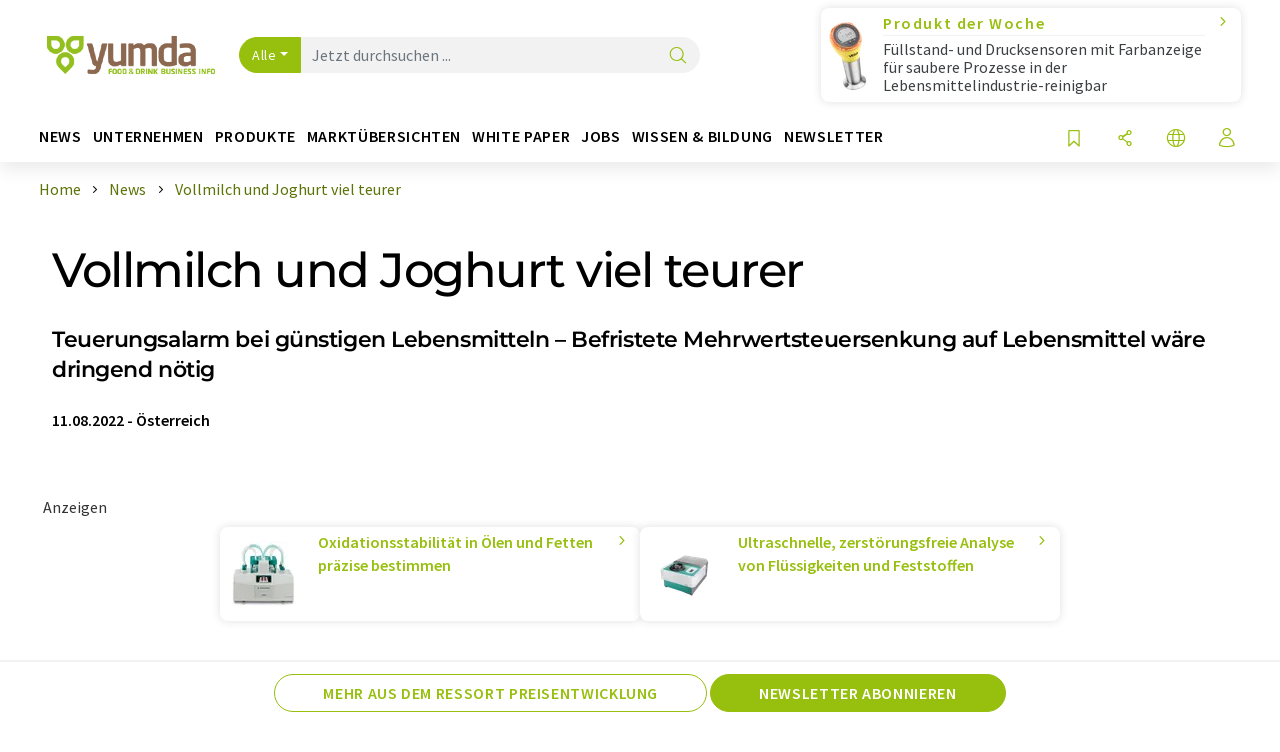

--- FILE ---
content_type: text/html; charset=UTF-8
request_url: https://www.yumda.com/de/news/1177265/vollmilch-und-joghurt-viel-teurer.html
body_size: 33419
content:
<!doctype html>
<html lang="de"  prefix="og: http://ogp.me/ns#">
<head>
    <meta charset="utf-8">
    <meta http-equiv="X-UA-Compatible" content="IE=edge">
    <meta http-equiv="Content-Language" content="de">
    <meta name="viewport" content="width=device-width, initial-scale=1">
        <link rel="stylesheet" href="//static.chemie.de//portal_assets/gportal/css/gportal-main.min.5eca8679.css">
                <link rel="stylesheet" media="print" href="//static.chemie.de//portal_assets/print/css/print-main.min.b99531af.css">
    
    
    <title>Vollmilch und Joghurt viel teurer - Teuerungsalarm bei günstigen Lebensmitteln – Befristete Mehrwertsteuersenkung auf Lebensmittel wäre dringend nötig</title>
    <meta name="description" content="Der aktuelle AK Teuerungs-Check zeigt: Ein Glas Milch oder ein Fruchtjoghurt für zwischendurch – diese zwei Produkte sind für Konsument:innen nun viel teurer geworden. Preisgünstige Vollmilch kost ...">
<meta name="news_keywords" content="Milch, Joghurt, Preiserhöhungen, Mehrwertsteuer, Eigenmarken">
<meta property="og:url" content="https://www.yumda.com/de/news/1177265/vollmilch-und-joghurt-viel-teurer.html">
<meta property="og:title" content="Vollmilch und Joghurt viel teurer">
<meta property="og:description" content="Der aktuelle AK Teuerungs-Check zeigt: Ein Glas Milch oder ein Fruchtjoghurt für zwischendurch – diese zwei Produkte sind für Konsument:innen nun viel teurer geworden. Preisgünstige Vollmilch kost ...">
<meta property="og:type" content="news">
<meta property="og:image" content="https://img.chemie.de/Portal/News/174916_hIH8_FgHe.jpg?tr=n-xzoom">

            <link rel="canonical" href="https://www.yumda.com/de/news/1177265/vollmilch-und-joghurt-viel-teurer.html">
    
    
                        <link rel="alternate" hreflang="de" href="https://www.yumda.com/de/news/1177265/vollmilch-und-joghurt-viel-teurer.html">
                                                                                    
    <script src="//static.chemie.de//portal_assets/js/external/jquery-3.6.0.min.js"></script>

    

    
            <link rel="alternate" type="application/rss+xml" title="Vollmilch und Joghurt viel teurer - Teuerungsalarm bei günstigen Lebensmitteln – Befristete Mehrwertsteuersenkung auf Lebensmittel wäre dringend nötig" href="https://www.yumda.com/de/news/rss/">
        

    <script>
var _dvq = _dvq || {};
_dvq['hasab'] = true;
_dvq['channel'] = 'gportal';
_dvq['portal'] = 'gportal';
_dvq['language'] = 'de';
_dvq['WT.cg_n'] = 'Aktuelles';
_dvq['WT.cg_s'] = 'News';
_dvq['DCSext.wt_cg_3'] = 'Detail';
_dvq['DCSext.wt_cg_4'] = 'Vollmilch und Joghurt viel teurer';
_dvq['DCSext.wt_id'] = '1177265';
_dvq['DCSext.wt_ct'] = 'News';
_dvq['DCSext.wt_ressort'] = 'PREIS';
_dvq['DCSext.wt_branche'] = '';
_dvq['DCSext.wt_land'] = 'AT';
_dvq['DCSext.wt_omid'] = '';
_dvq['DCSext.wt_st'] = 'Detail';
_dvq['WT.si_n'] = 'Infoanfrage;Weiterempfehlen';
_dvq['WT.si_p'] = 'Detail;Detail';
</script><script>
window._mtm = window._mtm || [];
window._mtm.push({
'page_cmid': '1177265',
'page_uuid': '6200ba68-22f2-48c5-a875-562f47863883',
'page_content_type': 'News',
'page_omid': '',
'page_type': 'Detail',
'page_channel': 'food',
'page_language': 'de',
'page_portal': 'yumda.com',
'page_pagecontent_type': 'News:Detail',
'page_identifier': 'https://www.yumda.com/de/news/1177265/vollmilch-und-joghurt-viel-teurer.html'
});
</script>
<script>
var _dvStartTime = (new Date()).getTime();
function dvPageViewEvent() {
    divolte.signal('lumPageView', _dvq);
}
</script>
<!-- Matomo Tag Manager -->
<script>
  var _mtm = window._mtm = window._mtm || [];
  _mtm.push({'mtm.startTime': (new Date().getTime()), 'event': 'mtm.Start'});
  (function() {
    var d=document, g=d.createElement('script'), s=d.getElementsByTagName('script')[0];
    g.async=true; g.src='https://mt.yumda.com/js/container_ZD6yx61I.js'; s.parentNode.insertBefore(g,s);
  })();
</script>
<!-- End Matomo Tag Manager -->

    

    
    <!-- Google Tag Manager -->
<script>(function(w,d,s,l,i){w[l]=w[l]||[];w[l].push({'gtm.start':
new Date().getTime(),event:'gtm.js'});var f=d.getElementsByTagName(s)[0],
j=d.createElement(s),dl=l!='dataLayer'?'&l='+l:'';j.async=true;j.src=
'https://www.googletagmanager.com/gtm.js?id='+i+dl;f.parentNode.insertBefore(j,f);
})(window,document,'script','dataLayer','GTM-P5S97DT');</script>
<!-- End Google Tag Manager -->

    
    
            <script>
window.dataLayer = window.dataLayer || [];
window.dataLayer.push({"event":"detailseite_view","seite_content_type":"News","seite_content_id":"1177265","seite_content_name":"Vollmilch und Joghurt viel teurer","seite_company_id":null,"seite_page_type":"Detail","seite_lang":"de","seite_source":"Default"});</script>    
                
            <script>
    (window.__ba = window.__ba || {}).publisher = window.__ba.publisher || {};
    window.__ba.publisher.section = 'news';
    window.__ba.publisher.keywords = 'german';
</script>
<script src="https://www.yumda.com//yumda.com.js" async></script>
    </head>

<body>
<script>if(!"gdprAppliesGlobally" in window){window.gdprAppliesGlobally=true}if(!("cmp_id" in window)||window.cmp_id<1){window.cmp_id=0}if(!("cmp_cdid" in window)){window.cmp_cdid="eede7ab766ec"}if(!("cmp_params" in window)){window.cmp_params=""}if(!("cmp_host" in window)){window.cmp_host="b.delivery.consentmanager.net"}if(!("cmp_cdn" in window)){window.cmp_cdn="cdn.consentmanager.net"}if(!("cmp_proto" in window)){window.cmp_proto="https:"}if(!("cmp_codesrc" in window)){window.cmp_codesrc="1"}window.cmp_getsupportedLangs=function(){var b=["DE","EN","FR","IT","NO","DA","FI","ES","PT","RO","BG","ET","EL","GA","HR","LV","LT","MT","NL","PL","SV","SK","SL","CS","HU","RU","SR","ZH","TR","UK","AR","BS"];if("cmp_customlanguages" in window){for(var a=0;a<window.cmp_customlanguages.length;a++){b.push(window.cmp_customlanguages[a].l.toUpperCase())}}return b};window.cmp_getRTLLangs=function(){var a=["AR"];if("cmp_customlanguages" in window){for(var b=0;b<window.cmp_customlanguages.length;b++){if("r" in window.cmp_customlanguages[b]&&window.cmp_customlanguages[b].r){a.push(window.cmp_customlanguages[b].l)}}}return a};window.cmp_getlang=function(j){if(typeof(j)!="boolean"){j=true}if(j&&typeof(cmp_getlang.usedlang)=="string"&&cmp_getlang.usedlang!==""){return cmp_getlang.usedlang}var g=window.cmp_getsupportedLangs();var c=[];var f=location.hash;var e=location.search;var a="languages" in navigator?navigator.languages:[];if(f.indexOf("cmplang=")!=-1){c.push(f.substr(f.indexOf("cmplang=")+8,2).toUpperCase())}else{if(e.indexOf("cmplang=")!=-1){c.push(e.substr(e.indexOf("cmplang=")+8,2).toUpperCase())}else{if("cmp_setlang" in window&&window.cmp_setlang!=""){c.push(window.cmp_setlang.toUpperCase())}else{if(a.length>0){for(var d=0;d<a.length;d++){c.push(a[d])}}}}}if("language" in navigator){c.push(navigator.language)}if("userLanguage" in navigator){c.push(navigator.userLanguage)}var h="";for(var d=0;d<c.length;d++){var b=c[d].toUpperCase();if(g.indexOf(b)!=-1){h=b;break}if(b.indexOf("-")!=-1){b=b.substr(0,2)}if(g.indexOf(b)!=-1){h=b;break}}if(h==""&&typeof(cmp_getlang.defaultlang)=="string"&&cmp_getlang.defaultlang!==""){return cmp_getlang.defaultlang}else{if(h==""){h="EN"}}h=h.toUpperCase();return h};(function(){var u=document;var v=u.getElementsByTagName;var h=window;var o="";var b="_en";if("cmp_getlang" in h){o=h.cmp_getlang().toLowerCase();if("cmp_customlanguages" in h){for(var q=0;q<h.cmp_customlanguages.length;q++){if(h.cmp_customlanguages[q].l.toUpperCase()==o.toUpperCase()){o="en";break}}}b="_"+o}function x(i,e){var w="";i+="=";var s=i.length;var d=location;if(d.hash.indexOf(i)!=-1){w=d.hash.substr(d.hash.indexOf(i)+s,9999)}else{if(d.search.indexOf(i)!=-1){w=d.search.substr(d.search.indexOf(i)+s,9999)}else{return e}}if(w.indexOf("&")!=-1){w=w.substr(0,w.indexOf("&"))}return w}var k=("cmp_proto" in h)?h.cmp_proto:"https:";if(k!="http:"&&k!="https:"){k="https:"}var g=("cmp_ref" in h)?h.cmp_ref:location.href;var j=u.createElement("script");j.setAttribute("data-cmp-ab","1");var c=x("cmpdesign","cmp_design" in h?h.cmp_design:"");var f=x("cmpregulationkey","cmp_regulationkey" in h?h.cmp_regulationkey:"");var r=x("cmpgppkey","cmp_gppkey" in h?h.cmp_gppkey:"");var n=x("cmpatt","cmp_att" in h?h.cmp_att:"");j.src=k+"//"+h.cmp_host+"/delivery/cmp.php?"+("cmp_id" in h&&h.cmp_id>0?"id="+h.cmp_id:"")+("cmp_cdid" in h?"&cdid="+h.cmp_cdid:"")+"&h="+encodeURIComponent(g)+(c!=""?"&cmpdesign="+encodeURIComponent(c):"")+(f!=""?"&cmpregulationkey="+encodeURIComponent(f):"")+(r!=""?"&cmpgppkey="+encodeURIComponent(r):"")+(n!=""?"&cmpatt="+encodeURIComponent(n):"")+("cmp_params" in h?"&"+h.cmp_params:"")+(u.cookie.length>0?"&__cmpfcc=1":"")+"&l="+o.toLowerCase()+"&o="+(new Date()).getTime();j.type="text/javascript";j.async=true;if(u.currentScript&&u.currentScript.parentElement){u.currentScript.parentElement.appendChild(j)}else{if(u.body){u.body.appendChild(j)}else{var t=v("body");if(t.length==0){t=v("div")}if(t.length==0){t=v("span")}if(t.length==0){t=v("ins")}if(t.length==0){t=v("script")}if(t.length==0){t=v("head")}if(t.length>0){t[0].appendChild(j)}}}var m="js";var p=x("cmpdebugunminimized","cmpdebugunminimized" in h?h.cmpdebugunminimized:0)>0?"":".min";var a=x("cmpdebugcoverage","cmp_debugcoverage" in h?h.cmp_debugcoverage:"");if(a=="1"){m="instrumented";p=""}var j=u.createElement("script");j.src=k+"//"+h.cmp_cdn+"/delivery/"+m+"/cmp"+b+p+".js";j.type="text/javascript";j.setAttribute("data-cmp-ab","1");j.async=true;if(u.currentScript&&u.currentScript.parentElement){u.currentScript.parentElement.appendChild(j)}else{if(u.body){u.body.appendChild(j)}else{var t=v("body");if(t.length==0){t=v("div")}if(t.length==0){t=v("span")}if(t.length==0){t=v("ins")}if(t.length==0){t=v("script")}if(t.length==0){t=v("head")}if(t.length>0){t[0].appendChild(j)}}}})();window.cmp_addFrame=function(b){if(!window.frames[b]){if(document.body){var a=document.createElement("iframe");a.style.cssText="display:none";if("cmp_cdn" in window&&"cmp_ultrablocking" in window&&window.cmp_ultrablocking>0){a.src="//"+window.cmp_cdn+"/delivery/empty.html"}a.name=b;a.setAttribute("title","Intentionally hidden, please ignore");a.setAttribute("role","none");a.setAttribute("tabindex","-1");document.body.appendChild(a)}else{window.setTimeout(window.cmp_addFrame,10,b)}}};window.cmp_rc=function(h){var b=document.cookie;var f="";var d=0;while(b!=""&&d<100){d++;while(b.substr(0,1)==" "){b=b.substr(1,b.length)}var g=b.substring(0,b.indexOf("="));if(b.indexOf(";")!=-1){var c=b.substring(b.indexOf("=")+1,b.indexOf(";"))}else{var c=b.substr(b.indexOf("=")+1,b.length)}if(h==g){f=c}var e=b.indexOf(";")+1;if(e==0){e=b.length}b=b.substring(e,b.length)}return(f)};window.cmp_stub=function(){var a=arguments;__cmp.a=__cmp.a||[];if(!a.length){return __cmp.a}else{if(a[0]==="ping"){if(a[1]===2){a[2]({gdprApplies:gdprAppliesGlobally,cmpLoaded:false,cmpStatus:"stub",displayStatus:"hidden",apiVersion:"2.2",cmpId:31},true)}else{a[2](false,true)}}else{if(a[0]==="getUSPData"){a[2]({version:1,uspString:window.cmp_rc("")},true)}else{if(a[0]==="getTCData"){__cmp.a.push([].slice.apply(a))}else{if(a[0]==="addEventListener"||a[0]==="removeEventListener"){__cmp.a.push([].slice.apply(a))}else{if(a.length==4&&a[3]===false){a[2]({},false)}else{__cmp.a.push([].slice.apply(a))}}}}}}};window.cmp_gpp_ping=function(){return{gppVersion:"1.0",cmpStatus:"stub",cmpDisplayStatus:"hidden",supportedAPIs:["tcfca","usnat","usca","usva","usco","usut","usct"],cmpId:31}};window.cmp_gppstub=function(){var a=arguments;__gpp.q=__gpp.q||[];if(!a.length){return __gpp.q}var g=a[0];var f=a.length>1?a[1]:null;var e=a.length>2?a[2]:null;if(g==="ping"){return window.cmp_gpp_ping()}else{if(g==="addEventListener"){__gpp.e=__gpp.e||[];if(!("lastId" in __gpp)){__gpp.lastId=0}__gpp.lastId++;var c=__gpp.lastId;__gpp.e.push({id:c,callback:f});return{eventName:"listenerRegistered",listenerId:c,data:true,pingData:window.cmp_gpp_ping()}}else{if(g==="removeEventListener"){var h=false;__gpp.e=__gpp.e||[];for(var d=0;d<__gpp.e.length;d++){if(__gpp.e[d].id==e){__gpp.e[d].splice(d,1);h=true;break}}return{eventName:"listenerRemoved",listenerId:e,data:h,pingData:window.cmp_gpp_ping()}}else{if(g==="getGPPData"){return{sectionId:3,gppVersion:1,sectionList:[],applicableSections:[0],gppString:"",pingData:window.cmp_gpp_ping()}}else{if(g==="hasSection"||g==="getSection"||g==="getField"){return null}else{__gpp.q.push([].slice.apply(a))}}}}}};window.cmp_msghandler=function(d){var a=typeof d.data==="string";try{var c=a?JSON.parse(d.data):d.data}catch(f){var c=null}if(typeof(c)==="object"&&c!==null&&"__cmpCall" in c){var b=c.__cmpCall;window.__cmp(b.command,b.parameter,function(h,g){var e={__cmpReturn:{returnValue:h,success:g,callId:b.callId}};d.source.postMessage(a?JSON.stringify(e):e,"*")})}if(typeof(c)==="object"&&c!==null&&"__uspapiCall" in c){var b=c.__uspapiCall;window.__uspapi(b.command,b.version,function(h,g){var e={__uspapiReturn:{returnValue:h,success:g,callId:b.callId}};d.source.postMessage(a?JSON.stringify(e):e,"*")})}if(typeof(c)==="object"&&c!==null&&"__tcfapiCall" in c){var b=c.__tcfapiCall;window.__tcfapi(b.command,b.version,function(h,g){var e={__tcfapiReturn:{returnValue:h,success:g,callId:b.callId}};d.source.postMessage(a?JSON.stringify(e):e,"*")},b.parameter)}if(typeof(c)==="object"&&c!==null&&"__gppCall" in c){var b=c.__gppCall;window.__gpp(b.command,function(h,g){var e={__gppReturn:{returnValue:h,success:g,callId:b.callId}};d.source.postMessage(a?JSON.stringify(e):e,"*")},"parameter" in b?b.parameter:null,"version" in b?b.version:1)}};window.cmp_setStub=function(a){if(!(a in window)||(typeof(window[a])!=="function"&&typeof(window[a])!=="object"&&(typeof(window[a])==="undefined"||window[a]!==null))){window[a]=window.cmp_stub;window[a].msgHandler=window.cmp_msghandler;window.addEventListener("message",window.cmp_msghandler,false)}};window.cmp_setGppStub=function(a){if(!(a in window)||(typeof(window[a])!=="function"&&typeof(window[a])!=="object"&&(typeof(window[a])==="undefined"||window[a]!==null))){window[a]=window.cmp_gppstub;window[a].msgHandler=window.cmp_msghandler;window.addEventListener("message",window.cmp_msghandler,false)}};window.cmp_addFrame("__cmpLocator");if(!("cmp_disableusp" in window)||!window.cmp_disableusp){window.cmp_addFrame("__uspapiLocator")}if(!("cmp_disabletcf" in window)||!window.cmp_disabletcf){window.cmp_addFrame("__tcfapiLocator")}if(!("cmp_disablegpp" in window)||!window.cmp_disablegpp){window.cmp_addFrame("__gppLocator")}window.cmp_setStub("__cmp");if(!("cmp_disabletcf" in window)||!window.cmp_disabletcf){window.cmp_setStub("__tcfapi")}if(!("cmp_disableusp" in window)||!window.cmp_disableusp){window.cmp_setStub("__uspapi")}if(!("cmp_disablegpp" in window)||!window.cmp_disablegpp){window.cmp_setGppStub("__gpp")};</script><!-- Google Tag Manager (noscript) -->
<noscript><iframe src="https://www.googletagmanager.com/ns.html?id=GTM-P5S97DT"
height="0" width="0" style="display:none;visibility:hidden"></iframe></noscript>
<!-- End Google Tag Manager (noscript) -->

    <div id='bsContainer'>
        <div id='Ads_BA_BS' style='position:relative;'></div>                    <div id="skyContainer">
                <div id='Ads_BA_SKY' style=''></div>            </div>
            </div>



<header>
    <nav class="menu__logo-line navbar navbar-expand-lg with-cow">
        <div class="container-xxl">
            <div class="navbar-wrapper">
                <a class="navbar-brand" href="https://www.yumda.com/de/">
                    <img src="//static.chemie.de//portal_assets/gportal/images/logo.png"
                         alt="yumda.com">
                </a>
                <div id="main-search-container" class="navbar-searchbox">
                    <form method="GET" class="search-form" name="search-form"
                          action="https://www.yumda.com/de/search/">
                        <div class="input-group">
                            <button id="selectedfilter"
                                    class="btn btn-outline-secondary dropdown-toggle btn-dropdown" type="button"
                                    data-bs-toggle="dropdown" aria-expanded="false">Alle</button>
                            <ul class="dropdown-menu">
            <li><a class="main-search-dropdown-item dropdown-item" href="#" data-value="">Alle</a>
        </li>
            <li><a class="main-search-dropdown-item dropdown-item" href="#" data-value="news">News</a>
        </li>
            <li><a class="main-search-dropdown-item dropdown-item" href="#" data-value="companies">Firmen</a>
        </li>
            <li><a class="main-search-dropdown-item dropdown-item" href="#" data-value="products">Produkte</a>
        </li>
            <li><a class="main-search-dropdown-item dropdown-item" href="#" data-value="whitepaper">White Paper</a>
        </li>
            <li><a class="main-search-dropdown-item dropdown-item" href="#" data-value="webinars">Webinare</a>
        </li>
            <li><a class="main-search-dropdown-item dropdown-item" href="#" data-value="focuspages">Themenwelten</a>
        </li>
            <li><a class="main-search-dropdown-item dropdown-item" href="#" data-value="marketoverviews">Marktübersichten</a>
        </li>
            <li><a class="main-search-dropdown-item dropdown-item" href="#" data-value="lexicon">Lexikon</a>
        </li>
            <li><a class="main-search-dropdown-item dropdown-item" href="#" data-value="associations">Verbände</a>
        </li>
            <li><a class="main-search-dropdown-item dropdown-item" href="#" data-value="institutes">Forschungsinstitute</a>
        </li>
            <li><a class="main-search-dropdown-item dropdown-item" href="#" data-value="infographics">Infografiken</a>
        </li>
            <li><a class="main-search-dropdown-item dropdown-item" href="#" data-value="podcasts">Podcasts</a>
        </li>
    </ul>
                            <input type="hidden" name="source" id="filterInput" value="">
                            <div id="main-search-test" class="navbar-searchbox">
                            <input id="main-search"
                                   class="js-autocomplete navbar-search-input form-control"
                                   name="q"
                                   type="text"
                                   data-autosubmitform="search-form"
                                   data-autocomplete_url="https://www.yumda.com/de/search/global/"
                                   data-lang="de"
                                   data-max="20"
                                   data-scrollHeight="300"
                                   data-delay="500"
                                   data-append_to="main-search-test"
                                   data-inject_source=1
                                   data-group_results="true"
                                   placeholder="Jetzt durchsuchen ...">
                            <button class="btn btn-icon" type="submit" aria-label="Suche">
                                <i class="icon-search"></i></button>
                            </div>
                        </div>
                    </form>
                </div>

                <div class="navbar-shortcuts">
                    <div class="navbar-search js-navbar-menu-toggle">
                        <button class="btn btn-icon" aria-label="Suche"><i class="icon-search"></i>
                        </button>
                    </div>
                    <div class="open-on-hover-lg navbar-share dropdown js-navbar-menu-toggle js-dropdown-container-popover">
                        <button
                                class="btn btn-icon js-dropdown-popover"
                                data-bs-toggle="dropdown"
                                data-bs-auto-close="outside"
                                data-title="Vollmilch und Joghurt viel teurer"
                                data-url="https://www.yumda.com/de/news/1177265/vollmilch-und-joghurt-viel-teurer.html"
                                aria-label="Teilen">
                            <i class="icon-share"></i>
                        </button>
                        <ul class="dropdown-menu dropdown-menu-shortcuts share">
    <li class="dropdown-item">
        <a onclick="divolte.signal('sidebar.link', {'channel':'gportal', 'portal':'gportal', 'language':'de', 'WT.cg_n':'Aktuelles', 'WT.cg_s':'News', 'DCSext.wt_id':'1177265', 'DCSext.wt_ct':'News', 'DCSext.wt_omid':'', 'DCSext.wt_st':'linkedin', 'DCS.dcsuri':''+'/'+'de'+'/'+'news'+'/'+'1177265'+'/'+'vollmilch-und-joghurt-viel-teurer.html', 'DCS.dcssip':'www.yumda.com', 'WT.dl': '24'}); window._mtm = window._mtm || []; window._mtm.push({'event': 'interaction', 'event_category': 'klick', 'event_action': 'sidebar.link', 'event_name': 'share.linkedin', 'page_cmid': '1177265', 'page_uuid': '6200ba68-22f2-48c5-a875-562f47863883', 'page_content_type': 'News', 'page_omid': '', 'page_type': 'linkedin', 'page_channel': 'food', 'page_language': 'de', 'page_portal': 'yumda.com', 'page_pagecontent_type': 'News:linkedin'});" target="_blank" href="https://www.linkedin.com/shareArticle?mini=true&url=https://www.yumda.com/de/news/1177265/vollmilch-und-joghurt-viel-teurer.html&title=Vollmilch%20und%20Joghurt%20viel%20teurer">
            <i class="icon-linkedin"></i> Linkedin
        </a>
    </li>
    <li class="dropdown-item">
        <a onclick="divolte.signal('sidebar.link', {'channel':'gportal', 'portal':'gportal', 'language':'de', 'WT.cg_n':'Aktuelles', 'WT.cg_s':'News', 'DCSext.wt_id':'1177265', 'DCSext.wt_ct':'News', 'DCSext.wt_omid':'', 'DCSext.wt_st':'reddit', 'DCS.dcsuri':''+'/'+'de'+'/'+'news'+'/'+'1177265'+'/'+'vollmilch-und-joghurt-viel-teurer.html', 'DCS.dcssip':'www.yumda.com', 'WT.dl': '24'}); window._mtm = window._mtm || []; window._mtm.push({'event': 'interaction', 'event_category': 'klick', 'event_action': 'sidebar.link', 'event_name': 'share.reddit', 'page_cmid': '1177265', 'page_uuid': '6200ba68-22f2-48c5-a875-562f47863883', 'page_content_type': 'News', 'page_omid': '', 'page_type': 'reddit', 'page_channel': 'food', 'page_language': 'de', 'page_portal': 'yumda.com', 'page_pagecontent_type': 'News:reddit'});" target="_blank" href="https://www.reddit.com/submit?url=https://www.yumda.com/de/news/1177265/vollmilch-und-joghurt-viel-teurer.html&title=Vollmilch%20und%20Joghurt%20viel%20teurer">
            <i class="icon-reddit"></i> Reddit
        </a>
    </li>
    <li class="dropdown-item">
        <a onclick="divolte.signal('sidebar.link', {'channel':'gportal', 'portal':'gportal', 'language':'de', 'WT.cg_n':'Aktuelles', 'WT.cg_s':'News', 'DCSext.wt_id':'1177265', 'DCSext.wt_ct':'News', 'DCSext.wt_omid':'', 'DCSext.wt_st':'facebook', 'DCS.dcsuri':''+'/'+'de'+'/'+'news'+'/'+'1177265'+'/'+'vollmilch-und-joghurt-viel-teurer.html', 'DCS.dcssip':'www.yumda.com', 'WT.dl': '24'}); window._mtm = window._mtm || []; window._mtm.push({'event': 'interaction', 'event_category': 'klick', 'event_action': 'sidebar.link', 'event_name': 'share.facebook', 'page_cmid': '1177265', 'page_uuid': '6200ba68-22f2-48c5-a875-562f47863883', 'page_content_type': 'News', 'page_omid': '', 'page_type': 'facebook', 'page_channel': 'food', 'page_language': 'de', 'page_portal': 'yumda.com', 'page_pagecontent_type': 'News:facebook'});" target="_blank" href="https://facebook.com/sharer.php?u=https://www.yumda.com/de/news/1177265/vollmilch-und-joghurt-viel-teurer.html&t=Vollmilch%20und%20Joghurt%20viel%20teurer">
            <i class="icon-facebook"></i> Facebook
        </a>
    </li>
    <li class="dropdown-item">
        <a onclick="divolte.signal('sidebar.link', {'channel':'gportal', 'portal':'gportal', 'language':'de', 'WT.cg_n':'Aktuelles', 'WT.cg_s':'News', 'DCSext.wt_id':'1177265', 'DCSext.wt_ct':'News', 'DCSext.wt_omid':'', 'DCSext.wt_st':'bluesky', 'DCS.dcsuri':''+'/'+'de'+'/'+'news'+'/'+'1177265'+'/'+'vollmilch-und-joghurt-viel-teurer.html', 'DCS.dcssip':'www.yumda.com', 'WT.dl': '24'}); window._mtm = window._mtm || []; window._mtm.push({'event': 'interaction', 'event_category': 'klick', 'event_action': 'sidebar.link', 'event_name': 'share.bluesky', 'page_cmid': '1177265', 'page_uuid': '6200ba68-22f2-48c5-a875-562f47863883', 'page_content_type': 'News', 'page_omid': '', 'page_type': 'bluesky', 'page_channel': 'food', 'page_language': 'de', 'page_portal': 'yumda.com', 'page_pagecontent_type': 'News:bluesky'});" target="_blank" href="https://bsky.app/intent/compose?text=Vollmilch%20und%20Joghurt%20viel%20teurerA%20https://www.yumda.com/de/news/1177265/vollmilch-und-joghurt-viel-teurer.html">
            <i class="icon-bluesky"></i> Bluesky
        </a>
    </li>
    <li class="dropdown-item">
        <a onclick="divolte.signal('sidebar.link', {'channel':'gportal', 'portal':'gportal', 'language':'de', 'WT.cg_n':'Aktuelles', 'WT.cg_s':'News', 'DCSext.wt_id':'1177265', 'DCSext.wt_ct':'News', 'DCSext.wt_omid':'', 'DCSext.wt_st':'twitter', 'DCS.dcsuri':''+'/'+'de'+'/'+'news'+'/'+'1177265'+'/'+'vollmilch-und-joghurt-viel-teurer.html', 'DCS.dcssip':'www.yumda.com', 'WT.dl': '24'}); window._mtm = window._mtm || []; window._mtm.push({'event': 'interaction', 'event_category': 'klick', 'event_action': 'sidebar.link', 'event_name': 'share.twitter', 'page_cmid': '1177265', 'page_uuid': '6200ba68-22f2-48c5-a875-562f47863883', 'page_content_type': 'News', 'page_omid': '', 'page_type': 'twitter', 'page_channel': 'food', 'page_language': 'de', 'page_portal': 'yumda.com', 'page_pagecontent_type': 'News:twitter'});" target="_blank" href="https://twitter.com/intent/tweet?url=https://www.yumda.com/de/news/1177265/vollmilch-und-joghurt-viel-teurer.html&amp;text=Vollmilch%20und%20Joghurt%20viel%20teurer">
            <i class="icon-xcorp"></i> X
        </a>
    </li>
    <li class="dropdown-item">
        <a
            onclick="divolte.signal('sidebar.link', {'channel':'gportal', 'portal':'gportal', 'language':'de', 'WT.cg_n':'Aktuelles', 'WT.cg_s':'News', 'DCSext.wt_id':'1177265', 'DCSext.wt_ct':'News', 'DCSext.wt_omid':'', 'DCSext.wt_st':'mastodon', 'DCS.dcsuri':''+'/'+'de'+'/'+'news'+'/'+'1177265'+'/'+'vollmilch-und-joghurt-viel-teurer.html', 'DCS.dcssip':'www.yumda.com', 'WT.dl': '24'}); window._mtm = window._mtm || []; window._mtm.push({'event': 'interaction', 'event_category': 'klick', 'event_action': 'sidebar.link', 'event_name': 'share.mastodon', 'page_cmid': '1177265', 'page_uuid': '6200ba68-22f2-48c5-a875-562f47863883', 'page_content_type': 'News', 'page_omid': '', 'page_type': 'mastodon', 'page_channel': 'food', 'page_language': 'de', 'page_portal': 'yumda.com', 'page_pagecontent_type': 'News:mastodon'});"                 href="https://mastodonshare.com/?text=Vollmilch%20und%20Joghurt%20viel%20teurer%20https://www.yumda.com/de/news/1177265/vollmilch-und-joghurt-viel-teurer.html"
           target="_blank"
           rel="noopener noreferrer">
            <i class="icon-mastodon"></i> Mastodon
        </a>
    </li>
    <li class="dropdown-item">
        <a onclick="divolte.signal('sidebar.link', {'channel':'gportal', 'portal':'gportal', 'language':'de', 'WT.cg_n':'Aktuelles', 'WT.cg_s':'News', 'DCSext.wt_id':'1177265', 'DCSext.wt_ct':'News', 'DCSext.wt_omid':'', 'DCSext.wt_st':'xing', 'DCS.dcsuri':''+'/'+'de'+'/'+'news'+'/'+'1177265'+'/'+'vollmilch-und-joghurt-viel-teurer.html', 'DCS.dcssip':'www.yumda.com', 'WT.dl': '24'}); window._mtm = window._mtm || []; window._mtm.push({'event': 'interaction', 'event_category': 'klick', 'event_action': 'sidebar.link', 'event_name': 'share.xing', 'page_cmid': '1177265', 'page_uuid': '6200ba68-22f2-48c5-a875-562f47863883', 'page_content_type': 'News', 'page_omid': '', 'page_type': 'xing', 'page_channel': 'food', 'page_language': 'de', 'page_portal': 'yumda.com', 'page_pagecontent_type': 'News:xing'});" target="_blank" href="https://www.xing.com/spi/shares/new?url=https://www.yumda.com/de/news/1177265/vollmilch-und-joghurt-viel-teurer.html">
            <i class="icon-xing"></i> Xing
        </a>
    </li>
    <li class="dropdown-item">
        <a onclick="divolte.signal('sidebar.link', {'channel':'gportal', 'portal':'gportal', 'language':'de', 'WT.cg_n':'Aktuelles', 'WT.cg_s':'News', 'DCSext.wt_id':'1177265', 'DCSext.wt_ct':'News', 'DCSext.wt_omid':'', 'DCSext.wt_st':'email', 'DCS.dcsuri':''+'/'+'de'+'/'+'news'+'/'+'1177265'+'/'+'vollmilch-und-joghurt-viel-teurer.html', 'DCS.dcssip':'www.yumda.com', 'WT.dl': '24'}); window._mtm = window._mtm || []; window._mtm.push({'event': 'interaction', 'event_category': 'klick', 'event_action': 'sidebar.link', 'event_name': 'share.email', 'page_cmid': '1177265', 'page_uuid': '6200ba68-22f2-48c5-a875-562f47863883', 'page_content_type': 'News', 'page_omid': '', 'page_type': 'email', 'page_channel': 'food', 'page_language': 'de', 'page_portal': 'yumda.com', 'page_pagecontent_type': 'News:email'});" target="_blank" href="mailto:?subject=Vollmilch%20und%20Joghurt%20viel%20teurer&body=https%3A%2F%2Fwww.yumda.com%2Fde%2Fnews%2F1177265%2Fvollmilch-und-joghurt-viel-teurer.html">
            <i class="icon-mail"></i> E-mail
        </a>
    </li>
</ul>                    </div>

                    <div class="open-on-hover-lg sub-menu-item dropdown js-dropdown-container-popover language-switch navbar-language-switch js-navbar-menu-toggle">
    <button class="btn btn-icon js-dropdown-popover btn-icon-txt" data-bs-toggle="dropdown" data-bs-auto-close="outside"
            aria-label="Sprache wechseln">
        <i class="icon-globe"></i>
    </button>
        <ul class="dropdown-menu dropdown-menu-shortcuts language-switcher">
                    <li class="dropdown-item active"><a
                        href="https://www.yumda.com/de/news/1177265/vollmilch-und-joghurt-viel-teurer.html">Deutsch</a></li>
                    <li class="dropdown-item "><a
                        href="https://www.yumda.com/en/news/">English</a></li>
                    <li class="dropdown-item "><a
                        href="https://www.yumda.com/es/noticias/">Español</a></li>
                    <li class="dropdown-item "><a
                        href="https://www.yumda.com/fr/news/">Français</a></li>
                    <li class="dropdown-item "><a
                        href="https://www.yumda.com/it/notizie/">Italiano</a></li>
                    <li class="dropdown-item "><a
                        href="https://www.yumda.com/pt/noticias/">Português</a></li>
            </ul>
</div>
                    <div class=" navbar-save js-fav_main News_Object--1177265--1114114" 
     data-url="https://www.yumda.com/de/visitor/send/">
    <div class="spinner-border spinner-portal js-fav-spinner js-fav-hide" role="status">
        <span class="visually-hidden">Loading...</span>
    </div>
    <div class="sub-menu-item dropdown js-fav-saved  js-fav-hide ">
        <button class="btn btn-icon" data-bs-toggle="dropdown" data-bs-auto-close="outside">
            <i class="icon-saved"></i> <span class="d-none d-lg-inline-block">Merken</span>         </button>
        <ul class="dropdown-menu dropdown-menu-shortcuts merken">
            <li class="dropdown-item"><a href="https://www.yumda.com/de/myportal/favourites/"><i class="icon-link-arrow"></i> Merkliste aufrufen</a></li>
        </ul>
    </div>
    <div class="sub-menu-item dropdown js-fav-save ">
        <button class="btn btn-icon js-fav"
                data-wtdata="{&quot;cg_n&quot;:&quot;Aktuelles&quot;,&quot;cg_s&quot;:&quot;News&quot;,&quot;wt_id&quot;:&quot;1177265&quot;,&quot;wt_ct&quot;:&quot;News&quot;,&quot;wt_omid&quot;:&quot;11902122&quot;,&quot;ti&quot;:&quot;Vollmilch und Joghurt viel teurer&quot;,&quot;wt_st&quot;:&quot;Merken&quot;,&quot;channel&quot;:&quot;gportal&quot;,&quot;portal&quot;:&quot;gportal&quot;,&quot;language&quot;:&quot;de&quot;}"
                data-uniqid="News_Object--1177265--1114114" 
                data-data1="News_Object" 
                data-data2="1177265" 
                data-data3="1114114" 
                data-data4="" 
                data-cmd="favSave" 
                data-bs-container="body" 
                data-bs-trigger="hover focus" 
                data-bs-toggle="popover" 
                data-bs-placement="bottom" 
                data-bs-content="Diese Seite auf Ihre Merkliste setzen"
                aria-label="Auf Ihre Merkliste setzen">
            <i class="icon-save"></i> <span class="d-none d-lg-inline-block">Merken</span>        </button>
    </div>
</div>                </div>

                <div class="navbar-toolbar">
                    <button class="btn btn-icon navbar-toggler" data-bs-toggle="offcanvas" data-bs-target="#main-menu"
                            aria-label="Toggle navigation">
                        <span class="navbar-toggler-icon"></span>
                    </button>
                </div>
            </div>
                <div class="cow"  data-track-content data-content-name="product-week-head" data-content-piece="fllstand-und-drucksensoren-mit-farbanzeige-fr-saubere-prozesse-in-der-lebensmittelindustrie-reinigbar" data-content-target="https://www.yumda.com/de/produkte/1128885/hygienische-fuellstand-und-drucksensoren-fuer-alle-lebensmitteleinsaetze.html">
        <a
                            href="https://www.yumda.com/de/produkte/1128885/hygienische-fuellstand-und-drucksensoren-fuer-alle-lebensmitteleinsaetze.html" class="cow-link d-flex justify-content-between">
            <div class="d-none d-lg-block order-lg-2 ms-lg-1">
                <i class="icon-chevron-s-right"></i>
            </div>
            <div class="order-lg-1 ms-lg-1 w-100">
                <span class="cow-title">
                                            Produkt der Woche                                    </span>
                <span class="cow-description">Füllstand- und Drucksensoren mit Farbanzeige für saubere Prozesse in der Lebensmittelindustrie-reinigbar</span>
            </div>
            <div class="order-lg-0">
                <img class="cow-image" src="https://img.chemie.de/Portal/Products/650abb9ed5916_4LoUM767V.png?tr=n-m10"
                     alt="Füllstand- und Drucksensoren mit Farbanzeige für saubere Prozesse in der Lebensmittelindustrie-reinigbar">
            </div>
        </a>
    </div>
        </div>


    </nav>
    <nav class="menu__items navbar navbar-expand-lg with-cow">
        <div class="container-xxl">
            <div id="main-menu" class="main-menu offcanvas">
                <div class="offcanvas-body d-flex flex-column justify-content-between">
                    <ul class="navbar-nav dropdown">
                            <li class="nav-item">
                    <a class="nav-link btn-chevron-right-lg" data-url="https://www.yumda.com/de/news/" data-bs-toggle="dropdown" role="button" aria-expanded="false" href="#">News</a>
            <div class="dropdown-menu" onclick="event.stopPropagation()">
                <div class="container-xxl">
                    <a href="#" class="back-button btn-chevron-left-lg" onclick="$(this).parents('.dropdown-menu').prev().dropdown('toggle');">Zurück</a>
                    <div class="row wrapper">
                        <div class="col-12 col-lg-4">
                            <div class="main-section pe-lg-5">

                                            <a href="https://www.yumda.com/de/news/" class="section-title btn-chevron-right-lg">
                            <i class="icon-news d-none d-lg-inline"></i>
                        News entdecken        </a>
    
                                        <ul class="section-list sub-section">
                    <li class="section-list-item">
                <a href="/de/newsletter/?source=Flyout" class="section-link btn-chevron-right-lg">
                                            <i class="icon-newsletter"></i>
                                        Newsletter abonnieren                </a>
            </li>
                    <li class="section-list-item">
                <a href="/de/newsletter/?newsletter=startupde&source=Flyout" class="section-link btn-chevron-right-lg">
                                            <i class="icon-startup"></i>
                                        Start-Up-Newsletter abonnieren                </a>
            </li>
                    <li class="section-list-item">
                <a href="/de/newsletter/?newsletter=yumdajobsde&source=Flyout" class="section-link btn-chevron-right-lg">
                                            <i class="icon-newsletter"></i>
                                        Jobletter abonnieren                </a>
            </li>
            </ul>

                                                                                            </div>
                        </div>

                                                    <div class="col-12 col-lg-8 d-none d-lg-block">
                                <div class="row">
                                                                            <div class="col-lg-6">
    <div class="section ms-lg-3">
                    <p class="hsubtitle section-list-title">Ausgewählte Ressorts</p>
                                    <ul class="section-list">
                                    <li class="section-list-item"><a href="https://www.yumda.com/de/news/wirtschaft/order_r/" class="btn-chevron-right-lg">Wirtschaft & Finanzen</a></li>
                                    <li class="section-list-item"><a href="https://www.yumda.com/de/news/forschung/order_r/" class="btn-chevron-right-lg">Wissenschaft</a></li>
                                    <li class="section-list-item"><a href="https://www.yumda.com/de/news/produktentwicklung/order_r/" class="btn-chevron-right-lg">Forschung & Entwicklung</a></li>
                                    <li class="section-list-item"><a href="https://www.yumda.com/de/news/beruf/order_r/" class="btn-chevron-right-lg">Karriere</a></li>
                                    <li class="section-list-item"><a href="https://www.yumda.com/de/news/produktion/order_r/" class="btn-chevron-right-lg">Produktion</a></li>
                            </ul>
            </div>
</div>
                                                                                                                                                    <div class="col-lg-6">
    <div class="section ms-lg-5">
                    <p class="hsubtitle section-list-title">Ausgewählte Branchen</p>
                                    <ul class="section-list">
                                    <li class="section-list-item"><a href="https://www.yumda.com/de/news/sonstige-nahrungsmittel/order_p/" class="btn-chevron-right-lg">Sonstige Nahrungsmittel</a></li>
                                    <li class="section-list-item"><a href="https://www.yumda.com/de/news/getrankewirtschaft/order_p/" class="btn-chevron-right-lg">Getränkewirtschaft</a></li>
                                    <li class="section-list-item"><a href="https://www.yumda.com/de/news/backbranche-suwarenwirtschaft/order_p/" class="btn-chevron-right-lg">Backbranche/Süßwarenwirtschaft</a></li>
                                    <li class="section-list-item"><a href="https://www.yumda.com/de/news/fleischwirtschaft/order_p/" class="btn-chevron-right-lg">Fleischwirtschaft</a></li>
                                    <li class="section-list-item"><a href="https://www.yumda.com/de/news/milchwirtschaft/order_p/" class="btn-chevron-right-lg">Milchwirtschaft</a></li>
                            </ul>
            </div>
</div>
                                                                                                                                                                                </div>
                            </div>
                                            </div>
                </div>
            </div>
            </li>
    <li class="nav-item">
                    <a class="nav-link btn-chevron-right-lg" data-url="https://www.yumda.com/de/firmen/" data-bs-toggle="dropdown" role="button" aria-expanded="false" href="#">Unternehmen</a>
            <div class="dropdown-menu" onclick="event.stopPropagation()">
                <div class="container-xxl">
                    <a href="#" class="back-button btn-chevron-left-lg" onclick="$(this).parents('.dropdown-menu').prev().dropdown('toggle');">Zurück</a>
                    <div class="row wrapper">
                        <div class="col-12 col-lg-4">
                            <div class="main-section pe-lg-5">

                                            <a href="https://www.yumda.com/de/firmen/" class="section-title btn-chevron-right-lg">
                            <i class="icon-news d-none d-lg-inline"></i>
                        Unternehmen entdecken        </a>
    
                                        <ul class="section-list sub-section">
                    <li class="section-list-item">
                <a href="/de/firmen/overview/themen" class="section-link btn-chevron-right-lg">
                                            <i class="icon-flask"></i>
                                        Unternehmen nach Produktkategorie                </a>
            </li>
                    <li class="section-list-item">
                <a href="https://www.yumda.com/de/startups/" class="section-link btn-chevron-right-lg">
                                            <i class="icon-startup"></i>
                                        Start-ups entdecken                </a>
            </li>
                    <li class="section-list-item">
                <a href="https://www.yumda.com/de/verbaende/" class="section-link btn-chevron-right-lg">
                                            <i class="icon-expo"></i>
                                        Verbände entdecken                </a>
            </li>
                    <li class="section-list-item">
                <a href="https://www.yumda.com/de/video/" class="section-link btn-chevron-right-lg">
                                            <i class="icon-news"></i>
                                        Videos entdecken                </a>
            </li>
            </ul>
        <ul class="section-list sub-section">
                    <li class="section-list-item">
                <a href="/de/newsletter/?source=Flyout" class="section-link btn-chevron-right-lg">
                                            <i class="icon-newsletter"></i>
                                        Newsletter abonnieren                </a>
            </li>
                    <li class="section-list-item">
                <a href="https://www.lumitos.com/de/werbeformen/firmenpraesentation/" class="section-link btn-chevron-right-lg">
                                            <i class="icon-star"></i>
                                        Ihr Unternehmen bewerben                </a>
            </li>
            </ul>

                                                                                            </div>
                        </div>

                                                    <div class="col-12 col-lg-8 d-none d-lg-block">
                                <div class="row">
                                                                            <div class="col-lg-6">
    <div class="section ms-lg-3">
                    <p class="hsubtitle section-list-title">Ausgewählte Branchen</p>
                                    <ul class="section-list">
                                    <li class="section-list-item"><a href="https://www.yumda.com/de/firmen/produktionstechnik/order_i/" class="btn-chevron-right-lg">Produktionstechnik</a></li>
                                    <li class="section-list-item"><a href="https://www.yumda.com/de/firmen/lebensmittel/order_i/" class="btn-chevron-right-lg">Lebensmittel</a></li>
                                    <li class="section-list-item"><a href="https://www.yumda.com/de/firmen/verpacken/order_i/" class="btn-chevron-right-lg">Verpacken</a></li>
                                    <li class="section-list-item"><a href="https://www.yumda.com/de/firmen/getraenke/order_i/" class="btn-chevron-right-lg">Getränke</a></li>
                                    <li class="section-list-item"><a href="https://www.yumda.com/de/firmen/analytik/order_i/" class="btn-chevron-right-lg">Analytik</a></li>
                                    <li class="section-list-item"><a href="https://www.yumda.com/de/firmen/rohstoffe-und-zutaten/order_i/" class="btn-chevron-right-lg">Rohstoffe und Zutaten</a></li>
                            </ul>
            </div>
</div>
                                                                                                                                                    <div class="col-lg-6">
    <div class="section ms-lg-5">
                    <p class="hsubtitle section-list-title">Ausgewählte Länder</p>
                                    <ul class="section-list">
                                    <li class="section-list-item"><a href="https://www.yumda.com/de/firmen/deutschland/order_c/" class="btn-chevron-right-lg">Deutschland</a></li>
                                    <li class="section-list-item"><a href="https://www.yumda.com/de/firmen/usa/order_c/" class="btn-chevron-right-lg">USA</a></li>
                                    <li class="section-list-item"><a href="https://www.yumda.com/de/firmen/schweiz/order_c/" class="btn-chevron-right-lg">Schweiz</a></li>
                                    <li class="section-list-item"><a href="https://www.yumda.com/de/firmen/grossbritannien/order_c/" class="btn-chevron-right-lg">Großbritannien</a></li>
                                    <li class="section-list-item"><a href="https://www.yumda.com/de/firmen/oesterreich/order_c/" class="btn-chevron-right-lg">Österreich</a></li>
                                    <li class="section-list-item"><a href="https://www.yumda.com/de/firmen/frankreich/order_c/" class="btn-chevron-right-lg">Frankreich</a></li>
                                    <li class="section-list-item"><a href="https://www.yumda.com/de/firmen/italien/order_c/" class="btn-chevron-right-lg">Italien</a></li>
                            </ul>
            </div>
</div>
                                                                                                                                                        <div class="col-12 align-self-end">
        <div class="row">
            <div class="col-12">
                <div class="featured ms-lg-3">
                                <p class="hsubtitle section-list-title">Ausgewählte Unternehmen</p>
                                                <div class="d-flex justify-content-between align-items-center">
                                                            <a href="https://www.yumda.com/de/firmen/1028693/" class="featured-link "><img class="img-fluid" src="https://img.chemie.de/Portal/Organization/111236_04UD60vxC.jpg?tr=n-l" alt="logo"></a>
                                                            <a href="https://www.yumda.com/de/firmen/1024779/" class="featured-link "><img class="img-fluid" src="https://img.chemie.de/Portal/Organization/115567_0Z4UOQL2tA.jpg?tr=n-l" alt="logo"></a>
                                                            <a href="https://www.yumda.com/de/firmen/1046038/" class="featured-link "><img class="img-fluid" src="https://img.chemie.de/Portal/Organization/67c0351e48433_ljYrtdU32.png?tr=n-l" alt="logo"></a>
                                                            <a href="https://www.yumda.com/de/firmen/1036263/" class="featured-link "><img class="img-fluid" src="https://img.chemie.de/Portal/Organization/133224_g_D6pIPagv.jpg?tr=n-l" alt="logo"></a>
                                                            <a href="https://www.yumda.com/de/firmen/1026918/" class="featured-link "><img class="img-fluid" src="https://img.chemie.de/Portal/Organization/16862_RADYA8xD97.jpg?tr=n-l" alt="logo"></a>
                                                    </div>
                                    </div>
            </div>
        </div>
    </div>
                                                                                                        </div>
                            </div>
                                            </div>
                </div>
            </div>
            </li>
    <li class="nav-item">
                    <a class="nav-link btn-chevron-right-lg" data-url="https://www.yumda.com/de/produkte/" data-bs-toggle="dropdown" role="button" aria-expanded="false" href="#">Produkte</a>
            <div class="dropdown-menu" onclick="event.stopPropagation()">
                <div class="container-xxl">
                    <a href="#" class="back-button btn-chevron-left-lg" onclick="$(this).parents('.dropdown-menu').prev().dropdown('toggle');">Zurück</a>
                    <div class="row wrapper">
                        <div class="col-12 col-lg-4">
                            <div class="main-section pe-lg-5">

                                            <a href="https://www.yumda.com/de/produkte/" class="section-title btn-chevron-right-lg">
                            <i class="icon-flask d-none d-lg-inline"></i>
                        Produkte entdecken        </a>
    
                                        <ul class="section-list sub-section">
                    <li class="section-list-item">
                <a href="https://www.yumda.com/de/produkte/labor/" class="section-link btn-chevron-right-lg">
                                            <i class="icon-flask"></i>
                                        Laborprodukte entdecken                </a>
            </li>
                    <li class="section-list-item">
                <a href="https://www.yumda.com/de/produkte/prozess/" class="section-link btn-chevron-right-lg">
                                            <i class="icon-technique"></i>
                                        Prozessprodukte entdecken                </a>
            </li>
                    <li class="section-list-item">
                <a href="https://www.yumda.com/de/produkte/kataloge/" class="section-link btn-chevron-right-lg">
                                            <i class="icon-flask"></i>
                                        Kataloge entdecken                </a>
            </li>
                    <li class="section-list-item">
                <a href="https://www.yumda.com/de/video/" class="section-link btn-chevron-right-lg">
                                            <i class="icon-flask"></i>
                                        Videos entdecken                </a>
            </li>
            </ul>
        <ul class="section-list sub-section">
                    <li class="section-list-item">
                <a href="/de/newsletter/?source=Flyout" class="section-link btn-chevron-right-lg">
                                            <i class="icon-newsletter"></i>
                                        Newsletter abonnieren                </a>
            </li>
                    <li class="section-list-item">
                <a href="https://www.lumitos.com/de/werbeformen/produktpraesentation/" class="section-link btn-chevron-right-lg">
                                            <i class="icon-star"></i>
                                        Ihre Produkte bewerben                </a>
            </li>
            </ul>

                                                                                            </div>
                        </div>

                                                    <div class="col-12 col-lg-8 d-none d-lg-block">
                                <div class="row">
                                                                            <div class="col-lg-6">
    <div class="section ms-lg-3">
                    <a href="https://www.yumda.com/de/marktuebersicht/" class="section-title btn-chevron-right-lg">
                        Marktübersichten        </a>
                                    <ul class="section-list">
                                    <li class="section-list-item"><a href="https://www.yumda.com/de/marktuebersicht/massenspektrometer.html" class="btn-chevron-right-lg">Marktübersicht Massenspektrometer</a></li>
                                    <li class="section-list-item"><a href="https://www.yumda.com/de/marktuebersicht/nir-spektrometer.html" class="btn-chevron-right-lg">Marktübersicht NIR-Spektrometer</a></li>
                                    <li class="section-list-item"><a href="https://www.yumda.com/de/marktuebersicht/partikelanalysatoren.html" class="btn-chevron-right-lg">Marktübersicht Partikelanalysatoren</a></li>
                                    <li class="section-list-item"><a href="https://www.yumda.com/de/marktuebersicht/hygienepumpen.html" class="btn-chevron-right-lg">Marktübersicht Hygienepumpen</a></li>
                                    <li class="section-list-item"><a href="https://www.yumda.com/de/marktuebersicht/backoefen.html" class="btn-chevron-right-lg">Marktübersicht Handwerks- und Industriebacköfen</a></li>
                                    <li class="section-list-item"><a href="https://www.yumda.com/de/marktuebersicht/autoklaven.html" class="btn-chevron-right-lg">Marktübersicht Autoklaven/Dampfsterilisatoren</a></li>
                                    <li class="section-list-item"><a href="https://www.yumda.com/de/marktuebersicht/fremdkoerperdetektion.html" class="btn-chevron-right-lg">Marktübersicht Fremdkörperdetektion</a></li>
                            </ul>
            </div>
</div>
                                                                                                                                                    <div class="col-lg-6">
    <div class="section ms-lg-5">
                    <a href="https://www.yumda.com/de/themen/" class="section-title btn-chevron-right-lg">
                        Themenwelten & Messevorschauen        </a>
                                                    <a href="/de/produkte/overview/themen/" class="section-title btn-chevron-right-lg">
                        Ausgewählte Produktkategorien        </a>
                                            <ul class="section-list">
                                    <li class="section-list-item"><a href="/de/produkte/analysesysteme/order_t/" class="btn-chevron-right-lg">Analysesysteme</a></li>
                                    <li class="section-list-item"><a href="/de/produkte/chargenmischer/order_t/" class="btn-chevron-right-lg">Chargenmischer</a></li>
                                    <li class="section-list-item"><a href="/de/produkte/inspektionssysteme/order_t/" class="btn-chevron-right-lg">Inspektionssysteme</a></li>
                                    <li class="section-list-item"><a href="/de/produkte/laborgeraete/order_t/" class="btn-chevron-right-lg">Laborgeräte</a></li>
                                    <li class="section-list-item"><a href="/de/produkte/mischer/order_t/" class="btn-chevron-right-lg">Mischer</a></li>
                                    <li class="section-list-item"><a href="/de/produkte/pulvermischer/order_t/" class="btn-chevron-right-lg">Pulvermischer</a></li>
                                    <li class="section-list-item"><a href="/de/produkte/spektrometer/order_t/" class="btn-chevron-right-lg">Spektrometer</a></li>
                            </ul>
            </div>
</div>
                                                                                                                                                        <div class="col-12 align-self-end">
        <div class="row">
            <div class="col-12">
                <div class="featured ms-lg-3">
                                <p class="hsubtitle section-list-title">Produkte ausgewählter Unternehmen</p>
                                                <div class="d-flex  align-items-center">
                                                            <a href="https://www.yumda.com/de/produkte/huegli-naehrmittel/order_n/" class="featured-link me-5"><img class="img-fluid" src="https://img.chemie.de/Portal/Organization/65cb76777662e_ZH6VqktLY.png?tr=n-l" alt="logo"></a>
                                                            <a href="https://www.yumda.com/de/produkte/vega-grieshaber/order_n/" class="featured-link me-5"><img class="img-fluid" src="https://img.chemie.de/Portal/Organization/106838_B7JRKtqRj.png?tr=n-l" alt="logo"></a>
                                                    </div>
                                    </div>
            </div>
        </div>
    </div>
                                                                                                        </div>
                            </div>
                                            </div>
                </div>
            </div>
            </li>
    <li class="nav-item">
                    <a class="nav-link btn-chevron-right-lg" data-url="https://www.yumda.com/de/marktuebersicht/" data-bs-toggle="dropdown" role="button" aria-expanded="false" href="#">Marktübersichten</a>
            <div class="dropdown-menu" onclick="event.stopPropagation()">
                <div class="container-xxl">
                    <a href="#" class="back-button btn-chevron-left-lg" onclick="$(this).parents('.dropdown-menu').prev().dropdown('toggle');">Zurück</a>
                    <div class="row wrapper">
                        <div class="col-12 col-lg-4">
                            <div class="main-section pe-lg-5">

                                            <a href="https://www.yumda.com/de/marktuebersicht/" class="section-title btn-chevron-right-lg">
                        Marketübersichten        </a>
    
                                        <ul class="section-list sub-section">
                    <li class="section-list-item">
                <a href="https://www.yumda.com/de/marktuebersicht/massenspektrometer.html" class="section-link btn-chevron-right-lg">
                                        Marktübersicht Massenspektrometer                </a>
            </li>
                    <li class="section-list-item">
                <a href="https://www.yumda.com/de/marktuebersicht/nir-spektrometer.html" class="section-link btn-chevron-right-lg">
                                        Marktübersicht NIR-Spektrometer                </a>
            </li>
                    <li class="section-list-item">
                <a href="https://www.yumda.com/de/marktuebersicht/partikelanalysatoren.html" class="section-link btn-chevron-right-lg">
                                        Marktübersicht Partikelanalysatoren                </a>
            </li>
                    <li class="section-list-item">
                <a href="https://www.yumda.com/de/marktuebersicht/hygienepumpen.html" class="section-link btn-chevron-right-lg">
                                        Marktübersicht Hygienepumpen                </a>
            </li>
                    <li class="section-list-item">
                <a href="https://www.yumda.com/de/marktuebersicht/backoefen.html" class="section-link btn-chevron-right-lg">
                                        Marktübersicht Handwerks- und Industriebacköfen                </a>
            </li>
                    <li class="section-list-item">
                <a href="https://www.yumda.com/de/marktuebersicht/autoklaven.html" class="section-link btn-chevron-right-lg">
                                        Marktübersicht Autoklaven/Dampfsterilisatoren                </a>
            </li>
                    <li class="section-list-item">
                <a href="https://www.yumda.com/de/marktuebersicht/fremdkoerperdetektion.html" class="section-link btn-chevron-right-lg">
                                        Marktübersicht Fremdkörperdetektion                </a>
            </li>
            </ul>

                                                                                            </div>
                        </div>

                                            </div>
                </div>
            </div>
            </li>
    <li class="nav-item">
                    <a class="nav-link btn-chevron-right-lg" data-url="https://www.yumda.com/de/whitepaper/" data-bs-toggle="dropdown" role="button" aria-expanded="false" href="#">White Paper</a>
            <div class="dropdown-menu" onclick="event.stopPropagation()">
                <div class="container-xxl">
                    <a href="#" class="back-button btn-chevron-left-lg" onclick="$(this).parents('.dropdown-menu').prev().dropdown('toggle');">Zurück</a>
                    <div class="row wrapper">
                        <div class="col-12 col-lg-4">
                            <div class="main-section pe-lg-5">

                                            <a href="https://www.yumda.com/de/whitepaper/" class="section-title btn-chevron-right-lg">
                            <i class="icon-flask d-none d-lg-inline"></i>
                        White Paper entdecken        </a>
    
                                        <ul class="section-list sub-section">
                    <li class="section-list-item">
                <a href="https://www.yumda.com/de/whitepaper/labor/" class="section-link btn-chevron-right-lg">
                                            <i class="icon-flask"></i>
                                        Labor-White-Paper entdecken                </a>
            </li>
                    <li class="section-list-item">
                <a href="https://www.yumda.com/de/whitepaper/prozess/" class="section-link btn-chevron-right-lg">
                                            <i class="icon-technique"></i>
                                        Prozess-White-Paper entdecken                </a>
            </li>
            </ul>
        <ul class="section-list sub-section">
                    <li class="section-list-item">
                <a href="/de/newsletter/?source=Flyout" class="section-link btn-chevron-right-lg">
                                            <i class="icon-newsletter"></i>
                                        Newsletter abonnieren                </a>
            </li>
                    <li class="section-list-item">
                <a href="https://www.lumitos.com/de/werbeformen/whitepaper/" class="section-link btn-chevron-right-lg">
                                            <i class="icon-star"></i>
                                        Ihre White Paper bewerben                </a>
            </li>
            </ul>

                                                                                            </div>
                        </div>

                                                    <div class="col-12 col-lg-8 d-none d-lg-block">
                                <div class="row">
                                                                            <div class="col-lg-6">
    <div class="section ms-lg-3">
                    <p class="hsubtitle section-list-title">Meistgelesene White Paper</p>
                                    <ul class="section-list">
                                    <li class="section-list-item"><a href="/de/whitepaper/1126854/wie-muss-die-baeckerei-der-zukunft-aussehen-um-aktuelle-herausforderungen-zu-meistern.html" class="btn-chevron-right-lg">Wie muss die Bäckerei der Zukunft aussehen, um aktuelle Herausforderungen zu meistern?</a></li>
                                    <li class="section-list-item"><a href="/de/whitepaper/1126990/4-bewaehrte-loesungen-zur-verbesserung-ihrer-lebensmittelsicherheit.html" class="btn-chevron-right-lg">4 bewährte Lösungen zur Verbesserung Ihrer Lebensmittelsicherheit</a></li>
                                    <li class="section-list-item"><a href="/de/whitepaper/1127009/gewaehrleistung-von-qualitaet-und-sicherheit-bei-alternativen-proteinen.html" class="btn-chevron-right-lg">Gewährleistung von Qualität und Sicherheit bei alternativen Proteinen</a></li>
                                    <li class="section-list-item"><a href="/de/whitepaper/1126985/6-unverzichtbare-tipps-fuer-mueheloses-qualitaetsmanagement-in-der-lebensmittel-branche.html" class="btn-chevron-right-lg">6 unverzichtbare Tipps für müheloses Qualitätsmanagement in der Lebensmittel-Branche</a></li>
                                    <li class="section-list-item"><a href="/de/whitepaper/1126848/statistische-qualitaetskontrolle-in-der-lebensmittelindustrie.html" class="btn-chevron-right-lg">Statistische Qualitätskontrolle in der Lebensmittelindustrie</a></li>
                                    <li class="section-list-item"><a href="/de/whitepaper/1126532/bestimmung-des-wassergehaltes-in-lebensmitteln.html" class="btn-chevron-right-lg">Bestimmung des Wassergehaltes in Lebensmitteln</a></li>
                            </ul>
            </div>
</div>
                                                                                                                                                                                                                                <div class="col-12 align-self-end">
        <div class="row">
            <div class="col-12">
                <div class="featured ms-lg-3">
                                <p class="hsubtitle section-list-title">White Paper ausgewählter Unternehmen</p>
                                                <div class="d-flex justify-content-between align-items-center">
                                                            <a href="https://www.yumda.com/de/whitepaper/ie-food/order_n/" class="featured-link "><img class="img-fluid" src="https://img.chemie.de/Portal/Organization/111236_04UD60vxC.jpg?tr=n-l" alt="logo"></a>
                                                            <a href="https://www.yumda.com/de/whitepaper/ammeraal-beltech/order_n/" class="featured-link "><img class="img-fluid" src="https://img.chemie.de/Portal/Organization/67c0351e48433_ljYrtdU32.png?tr=n-l" alt="logo"></a>
                                                            <a href="https://www.yumda.com/de/whitepaper/modus-consult/order_n/" class="featured-link "><img class="img-fluid" src="https://img.chemie.de/Portal/Organization/103487_fv25mzqub.png?tr=n-l" alt="logo"></a>
                                                            <a href="https://www.yumda.com/de/whitepaper/modus-consult/order_n/" class="featured-link "><img class="img-fluid" src="https://img.chemie.de/Portal/Organization/103487_fv25mzqub.png?tr=n-l" alt="logo"></a>
                                                            <a href="https://www.yumda.com/de/whitepaper/iba/order_n/" class="featured-link "><img class="img-fluid" src="https://img.chemie.de/Portal/Organization/101780_GZTSTETwm.png?tr=n-l" alt="logo"></a>
                                                    </div>
                                    </div>
            </div>
        </div>
    </div>
                                                                                                        </div>
                            </div>
                                            </div>
                </div>
            </div>
            </li>
    <li class="nav-item">
                    <a class="nav-link btn-chevron-right-lg" data-url="https://www.yumda.com/de/jobs/" data-bs-toggle="dropdown" role="button" aria-expanded="false" href="#">Jobs</a>
            <div class="dropdown-menu" onclick="event.stopPropagation()">
                <div class="container-xxl">
                    <a href="#" class="back-button btn-chevron-left-lg" onclick="$(this).parents('.dropdown-menu').prev().dropdown('toggle');">Zurück</a>
                    <div class="row wrapper">
                        <div class="col-12 col-lg-4">
                            <div class="main-section pe-lg-5">

                                            <a href="https://www.yumda.com/de/jobs/" class="section-title btn-chevron-right-lg">
                            <i class="icon-flask d-none d-lg-inline"></i>
                        Stellenanzeigen entdecken        </a>
    
                                        <ul class="section-list sub-section">
                    <li class="section-list-item">
                <a href="/de/newsletter/?newsletter=yumdajobsde&source=Flyout" class="section-link btn-chevron-right-lg">
                                            <i class="icon-newsletter"></i>
                                        Jobletter abonnieren                </a>
            </li>
                    <li class="section-list-item">
                <a href="https://www.lumitos.com/de/werbeformen/mitarbeiter-finden/" class="section-link btn-chevron-right-lg">
                                            <i class="icon-star"></i>
                                        Ihre Stellenanzeige schalten                </a>
            </li>
            </ul>

                                                                                            </div>
                        </div>

                                                    <div class="col-12 col-lg-8 d-none d-lg-block">
                                <div class="row">
                                                                            <div class="col-lg-6">
    <div class="section ms-lg-3">
                    <p class="hsubtitle section-list-title">Jobs in ausgewählten Branchen</p>
                                    <ul class="section-list">
                                    <li class="section-list-item"><a href="https://www.yumda.com/de/jobs/?list-sector=3000" class="btn-chevron-right-lg">Nahrungs- & Genussmittel</a></li>
                                    <li class="section-list-item"><a href="https://www.yumda.com/de/jobs/?list-sector=15000" class="btn-chevron-right-lg">Groß- & Einzelhandel</a></li>
                                    <li class="section-list-item"><a href="https://www.yumda.com/de/jobs/?list-sector=23000" class="btn-chevron-right-lg">Unternehmensberatg., Wirtschaftsprüfg., Recht</a></li>
                            </ul>
            </div>
</div>
                                                                                                                                                                                                                                                        </div>
                            </div>
                                            </div>
                </div>
            </div>
            </li>
    <li class="nav-item">
                    <a class="nav-link btn-chevron-right-lg" data-url="https://www.yumda.com/de/themen/" data-bs-toggle="dropdown" role="button" aria-expanded="false" href="#">Wissen & Bildung</a>
            <div class="dropdown-menu" onclick="event.stopPropagation()">
                <div class="container-xxl">
                    <a href="#" class="back-button btn-chevron-left-lg" onclick="$(this).parents('.dropdown-menu').prev().dropdown('toggle');">Zurück</a>
                    <div class="row wrapper">
                        <div class="col-12 col-lg-4">
                            <div class="main-section pe-lg-5">

                                            <a href="/de/lexikon/" class="section-title btn-chevron-right-lg">
                            <i class="icon-news d-none d-lg-inline"></i>
                        Lexikon entdecken        </a>
    
                                        <ul class="section-list sub-section">
                    <li class="section-list-item">
                <a href="https://www.yumda.com/de/webinare/" class="section-link btn-chevron-right-lg">
                                            <i class="icon-flask"></i>
                                        Webinare entdecken                </a>
            </li>
                    <li class="section-list-item">
                <a href="https://www.yumda.com/de/infografiken/" class="section-link btn-chevron-right-lg">
                                            <i class="icon-piechart"></i>
                                        Infografiken entdecken                </a>
            </li>
            </ul>
        <ul class="section-list sub-section">
                    <li class="section-list-item">
                <a href="/de/newsletter/?source=Flyout" class="section-link btn-chevron-right-lg">
                                            <i class="icon-newsletter"></i>
                                        Newsletter abonnieren                </a>
            </li>
            </ul>

                                                                                            </div>
                        </div>

                                                    <div class="col-12 col-lg-8 d-none d-lg-block">
                                <div class="row">
                                                                            <div class="col-lg-6">
    <div class="section ms-lg-3">
                    <a href="https://www.yumda.com/de/tools/" class="section-title btn-chevron-right-lg">
                        Alle Tools entdecken        </a>
                                    <ul class="section-list">
                                    <li class="section-list-item"><a href="https://www.yumda.com/de/tools/molmassen-rechner/" class="btn-chevron-right-lg">Molmassen-Rechner</a></li>
                                    <li class="section-list-item"><a href="https://www.yumda.com/de/tools/einheiten-umrechnen/" class="btn-chevron-right-lg">Einheiten umrechnen leicht gemacht</a></li>
                                    <li class="section-list-item"><a href="https://www.yumda.com/de/lexikon/Periodensystem/" class="btn-chevron-right-lg">Periodensystem</a></li>
                                    <li class="section-list-item"><a href="https://www.yumda.com/de/tools/akronymsuche/" class="btn-chevron-right-lg">Akronymsuche</a></li>
                                    <li class="section-list-item"><a href="https://www.yumda.com/de/tools/schilder-und-symbole/" class="btn-chevron-right-lg">Schilder & Symbole</a></li>
                            </ul>
            </div>
</div>
                                                                                                                                                    <div class="col-lg-6">
    <div class="section ms-lg-5">
                    <a href="https://www.yumda.com/de/themen/" class="section-title btn-chevron-right-lg">
                        Alle Themenwelten entdecken        </a>
                                    <ul class="section-list">
                                    <li class="section-list-item"><a href="https://www.yumda.com/de/themen/fremdkoerperdetektion/36/" class="btn-chevron-right-lg">Themenwelt Fremdkörperdetektion</a></li>
                                    <li class="section-list-item"><a href="https://www.yumda.com/de/themen/hygiene/47/" class="btn-chevron-right-lg">Themenwelt Hygiene</a></li>
                                    <li class="section-list-item"><a href="https://www.yumda.com/de/themen/kuenstliche-intelligenz/65/" class="btn-chevron-right-lg">Themenwelt Künstliche Intelligenz (KI) für Lebensmittel und Getränke</a></li>
                                    <li class="section-list-item"><a href="https://www.yumda.com/de/themen/lebensmittelanalytik/4/" class="btn-chevron-right-lg">Themenwelt Lebensmittelanalytik</a></li>
                                    <li class="section-list-item"><a href="https://www.yumda.com/de/themen/lebensmittelsicherheit/46/" class="btn-chevron-right-lg">Themenwelt Lebensmittelsicherheit</a></li>
                                    <li class="section-list-item"><a href="https://www.yumda.com/de/themen/mischtechnik/45/" class="btn-chevron-right-lg">Themenwelt Mischtechnik</a></li>
                                    <li class="section-list-item"><a href="https://www.yumda.com/de/themen/nachhaltigkeit-im-labor/68/" class="btn-chevron-right-lg">Themenwelt Nachhaltigkeit im Labor</a></li>
                                    <li class="section-list-item"><a href="https://www.yumda.com/de/themen/qualitaetssicherung/30/" class="btn-chevron-right-lg">Themenwelt Qualitätssicherung</a></li>
                                    <li class="section-list-item"><a href="https://www.yumda.com/de/themen/spektroskopie/5/" class="btn-chevron-right-lg">Themenwelt Spektroskopie</a></li>
                                    <li class="section-list-item"><a href="https://www.yumda.com/de/themen/wiegen/34/" class="btn-chevron-right-lg">Themenwelt Wägen</a></li>
                            </ul>
            </div>
</div>
                                                                                                                                                                                </div>
                            </div>
                                            </div>
                </div>
            </div>
            </li>
    <li class="nav-item">
                    <a class="nav-link btn-chevron-right-lg" data-url="/de/newsletter/?source=Menu" data-bs-toggle="dropdown" role="button" aria-expanded="false" href="#">Newsletter</a>
            <div class="dropdown-menu p-0" onclick="event.stopPropagation()">
                <a href="#" class="back-button btn-chevron-left-lg" onclick="$(this).parents('.dropdown-menu').prev().dropdown('toggle');">Zurück</a>
                <div class="row template-wrapper">
                    
<section class="newsletter-section-block bg-section-linear-gradient">
    <div class="container-xl">
        <div class="row">
            <div class="col-sm-12 col-lg-6 mb-4 mb-lg-0">
                <img class="img-fluid" src="https://img.chemie.de/assets/gportal/images/newsletter.png" alt="Newsletter">
            </div>
            <div class="col-sm-12 col-lg-6">
                <h2 class="title">Holen Sie sich die Lebensmittel- und Getränke-Branche in Ihren Posteingang</h2>
                <p>Ab sofort nichts mehr verpassen: Unser Newsletter für die Lebensmittel- und Getränkeindustrie bringt Sie jeden Dienstag und Donnerstag auf den neuesten Stand. Aktuelle Branchen-News, Produkt-Highlights und Innovationen - kompakt und verständlich in Ihrem Posteingang. Von uns recherchiert, damit Sie es nicht tun müssen.</p>
                <div class="row">
                    <div class="col-sm-12 col-md-6">
                        <div class="d-grid">
                            <a href="https://www.yumda.com/de/newsletter/?source=Menu" class="btn btn-portal px-1">
                                <span class="d-none spinner-border spinner-border-sm" role="status" aria-hidden="true"></span>
                                Newsletter abonnieren                            </a>
                        </div>
                    </div>
                    <div class="col-sm-12">
                        <div class="d-none mt-2 alert alert-success js-subscribe-newsletter-message"></div>
                    </div>
                </div>
            </div>
        </div>
    </div>
</section>                </div>
            </div>
            </li>
                    </ul>
                    <div class="navbar-footer d-lg-none">
                        <div class="copyright">
                            Copyright © 2026 LUMITOS AG. All rights reserved.
                        </div>

                        <ul class="navbar-footer-menu row">
                            <li class="col-4 text-start"><a target="_blank"
                                                            href="https://www.lumitos.com/de/impressum/">Impressum</a>
                            </li>
                            <li class="col-4 text-center"><a target="_blank"
                                                             href="https://www.lumitos.com/de/agb/">AGB</a>
                            </li>
                            <li class="col-4 text-end"><a target="_blank"
                                                          href="https://www.lumitos.com/de/datenschutz/">Datenschutz</a>
                            </li>
                        </ul>
                    </div>
                </div>
            </div>
            <div class="sub-menu d-none d-lg-block">
                <div class=" js-fav-navbar d-inline  js-fav_main News_Object--1177265--1114114" 
     data-url="https://www.yumda.com/de/visitor/send/">
    <div class="spinner-border spinner-portal js-fav-spinner js-fav-hide" role="status">
        <span class="visually-hidden">Loading...</span>
    </div>
    <div class="sub-menu-item dropdown js-fav-saved  js-fav-hide ">
        <button class="btn btn-icon" data-bs-toggle="dropdown" data-bs-auto-close="outside">
            <i class="icon-saved"></i>         </button>
        <ul class="dropdown-menu dropdown-menu-shortcuts merken">
            <li class="dropdown-item"><a href="https://www.yumda.com/de/myportal/favourites/"><i class="icon-link-arrow"></i> Merkliste aufrufen</a></li>
        </ul>
    </div>
    <div class="sub-menu-item dropdown js-fav-save ">
        <button class="btn btn-icon js-fav"
                data-wtdata="{&quot;cg_n&quot;:&quot;Aktuelles&quot;,&quot;cg_s&quot;:&quot;News&quot;,&quot;wt_id&quot;:&quot;1177265&quot;,&quot;wt_ct&quot;:&quot;News&quot;,&quot;wt_omid&quot;:&quot;11902122&quot;,&quot;ti&quot;:&quot;Vollmilch und Joghurt viel teurer&quot;,&quot;wt_st&quot;:&quot;Merken&quot;,&quot;channel&quot;:&quot;gportal&quot;,&quot;portal&quot;:&quot;gportal&quot;,&quot;language&quot;:&quot;de&quot;}"
                data-uniqid="News_Object--1177265--1114114" 
                data-data1="News_Object" 
                data-data2="1177265" 
                data-data3="1114114" 
                data-data4="" 
                data-cmd="favSave" 
                data-bs-container="body" 
                data-bs-trigger="hover focus" 
                data-bs-toggle="popover" 
                data-bs-placement="bottom" 
                data-bs-content="Diese Seite auf Ihre Merkliste setzen"
                aria-label="Auf Ihre Merkliste setzen">
            <i class="icon-save"></i>        </button>
    </div>
</div>
                <div class="open-on-hover-lg sub-menu-item dropdown js-dropdown-container-popover">
                    <button
                            class="btn btn-icon js-dropdown-popover"
                            data-bs-toggle="dropdown"
                            data-bs-auto-close="outside"
                            data-title="Vollmilch und Joghurt viel teurer"
                            data-url="https://www.yumda.com/de/news/1177265/vollmilch-und-joghurt-viel-teurer.html"
                            aria-label="Teilen">
                        <i class="icon-share"></i>
                    </button>
                    <ul class="dropdown-menu dropdown-menu-shortcuts share">
    <li class="dropdown-item">
        <a onclick="divolte.signal('sidebar.link', {'channel':'gportal', 'portal':'gportal', 'language':'de', 'WT.cg_n':'Aktuelles', 'WT.cg_s':'News', 'DCSext.wt_id':'1177265', 'DCSext.wt_ct':'News', 'DCSext.wt_omid':'', 'DCSext.wt_st':'linkedin', 'DCS.dcsuri':''+'/'+'de'+'/'+'news'+'/'+'1177265'+'/'+'vollmilch-und-joghurt-viel-teurer.html', 'DCS.dcssip':'www.yumda.com', 'WT.dl': '24'}); window._mtm = window._mtm || []; window._mtm.push({'event': 'interaction', 'event_category': 'klick', 'event_action': 'sidebar.link', 'event_name': 'share.linkedin', 'page_cmid': '1177265', 'page_uuid': '6200ba68-22f2-48c5-a875-562f47863883', 'page_content_type': 'News', 'page_omid': '', 'page_type': 'linkedin', 'page_channel': 'food', 'page_language': 'de', 'page_portal': 'yumda.com', 'page_pagecontent_type': 'News:linkedin'});" target="_blank" href="https://www.linkedin.com/shareArticle?mini=true&url=https://www.yumda.com/de/news/1177265/vollmilch-und-joghurt-viel-teurer.html&title=Vollmilch%20und%20Joghurt%20viel%20teurer">
            <i class="icon-linkedin"></i> Linkedin
        </a>
    </li>
    <li class="dropdown-item">
        <a onclick="divolte.signal('sidebar.link', {'channel':'gportal', 'portal':'gportal', 'language':'de', 'WT.cg_n':'Aktuelles', 'WT.cg_s':'News', 'DCSext.wt_id':'1177265', 'DCSext.wt_ct':'News', 'DCSext.wt_omid':'', 'DCSext.wt_st':'reddit', 'DCS.dcsuri':''+'/'+'de'+'/'+'news'+'/'+'1177265'+'/'+'vollmilch-und-joghurt-viel-teurer.html', 'DCS.dcssip':'www.yumda.com', 'WT.dl': '24'}); window._mtm = window._mtm || []; window._mtm.push({'event': 'interaction', 'event_category': 'klick', 'event_action': 'sidebar.link', 'event_name': 'share.reddit', 'page_cmid': '1177265', 'page_uuid': '6200ba68-22f2-48c5-a875-562f47863883', 'page_content_type': 'News', 'page_omid': '', 'page_type': 'reddit', 'page_channel': 'food', 'page_language': 'de', 'page_portal': 'yumda.com', 'page_pagecontent_type': 'News:reddit'});" target="_blank" href="https://www.reddit.com/submit?url=https://www.yumda.com/de/news/1177265/vollmilch-und-joghurt-viel-teurer.html&title=Vollmilch%20und%20Joghurt%20viel%20teurer">
            <i class="icon-reddit"></i> Reddit
        </a>
    </li>
    <li class="dropdown-item">
        <a onclick="divolte.signal('sidebar.link', {'channel':'gportal', 'portal':'gportal', 'language':'de', 'WT.cg_n':'Aktuelles', 'WT.cg_s':'News', 'DCSext.wt_id':'1177265', 'DCSext.wt_ct':'News', 'DCSext.wt_omid':'', 'DCSext.wt_st':'facebook', 'DCS.dcsuri':''+'/'+'de'+'/'+'news'+'/'+'1177265'+'/'+'vollmilch-und-joghurt-viel-teurer.html', 'DCS.dcssip':'www.yumda.com', 'WT.dl': '24'}); window._mtm = window._mtm || []; window._mtm.push({'event': 'interaction', 'event_category': 'klick', 'event_action': 'sidebar.link', 'event_name': 'share.facebook', 'page_cmid': '1177265', 'page_uuid': '6200ba68-22f2-48c5-a875-562f47863883', 'page_content_type': 'News', 'page_omid': '', 'page_type': 'facebook', 'page_channel': 'food', 'page_language': 'de', 'page_portal': 'yumda.com', 'page_pagecontent_type': 'News:facebook'});" target="_blank" href="https://facebook.com/sharer.php?u=https://www.yumda.com/de/news/1177265/vollmilch-und-joghurt-viel-teurer.html&t=Vollmilch%20und%20Joghurt%20viel%20teurer">
            <i class="icon-facebook"></i> Facebook
        </a>
    </li>
    <li class="dropdown-item">
        <a onclick="divolte.signal('sidebar.link', {'channel':'gportal', 'portal':'gportal', 'language':'de', 'WT.cg_n':'Aktuelles', 'WT.cg_s':'News', 'DCSext.wt_id':'1177265', 'DCSext.wt_ct':'News', 'DCSext.wt_omid':'', 'DCSext.wt_st':'bluesky', 'DCS.dcsuri':''+'/'+'de'+'/'+'news'+'/'+'1177265'+'/'+'vollmilch-und-joghurt-viel-teurer.html', 'DCS.dcssip':'www.yumda.com', 'WT.dl': '24'}); window._mtm = window._mtm || []; window._mtm.push({'event': 'interaction', 'event_category': 'klick', 'event_action': 'sidebar.link', 'event_name': 'share.bluesky', 'page_cmid': '1177265', 'page_uuid': '6200ba68-22f2-48c5-a875-562f47863883', 'page_content_type': 'News', 'page_omid': '', 'page_type': 'bluesky', 'page_channel': 'food', 'page_language': 'de', 'page_portal': 'yumda.com', 'page_pagecontent_type': 'News:bluesky'});" target="_blank" href="https://bsky.app/intent/compose?text=Vollmilch%20und%20Joghurt%20viel%20teurerA%20https://www.yumda.com/de/news/1177265/vollmilch-und-joghurt-viel-teurer.html">
            <i class="icon-bluesky"></i> Bluesky
        </a>
    </li>
    <li class="dropdown-item">
        <a onclick="divolte.signal('sidebar.link', {'channel':'gportal', 'portal':'gportal', 'language':'de', 'WT.cg_n':'Aktuelles', 'WT.cg_s':'News', 'DCSext.wt_id':'1177265', 'DCSext.wt_ct':'News', 'DCSext.wt_omid':'', 'DCSext.wt_st':'twitter', 'DCS.dcsuri':''+'/'+'de'+'/'+'news'+'/'+'1177265'+'/'+'vollmilch-und-joghurt-viel-teurer.html', 'DCS.dcssip':'www.yumda.com', 'WT.dl': '24'}); window._mtm = window._mtm || []; window._mtm.push({'event': 'interaction', 'event_category': 'klick', 'event_action': 'sidebar.link', 'event_name': 'share.twitter', 'page_cmid': '1177265', 'page_uuid': '6200ba68-22f2-48c5-a875-562f47863883', 'page_content_type': 'News', 'page_omid': '', 'page_type': 'twitter', 'page_channel': 'food', 'page_language': 'de', 'page_portal': 'yumda.com', 'page_pagecontent_type': 'News:twitter'});" target="_blank" href="https://twitter.com/intent/tweet?url=https://www.yumda.com/de/news/1177265/vollmilch-und-joghurt-viel-teurer.html&amp;text=Vollmilch%20und%20Joghurt%20viel%20teurer">
            <i class="icon-xcorp"></i> X
        </a>
    </li>
    <li class="dropdown-item">
        <a
            onclick="divolte.signal('sidebar.link', {'channel':'gportal', 'portal':'gportal', 'language':'de', 'WT.cg_n':'Aktuelles', 'WT.cg_s':'News', 'DCSext.wt_id':'1177265', 'DCSext.wt_ct':'News', 'DCSext.wt_omid':'', 'DCSext.wt_st':'mastodon', 'DCS.dcsuri':''+'/'+'de'+'/'+'news'+'/'+'1177265'+'/'+'vollmilch-und-joghurt-viel-teurer.html', 'DCS.dcssip':'www.yumda.com', 'WT.dl': '24'}); window._mtm = window._mtm || []; window._mtm.push({'event': 'interaction', 'event_category': 'klick', 'event_action': 'sidebar.link', 'event_name': 'share.mastodon', 'page_cmid': '1177265', 'page_uuid': '6200ba68-22f2-48c5-a875-562f47863883', 'page_content_type': 'News', 'page_omid': '', 'page_type': 'mastodon', 'page_channel': 'food', 'page_language': 'de', 'page_portal': 'yumda.com', 'page_pagecontent_type': 'News:mastodon'});"                 href="https://mastodonshare.com/?text=Vollmilch%20und%20Joghurt%20viel%20teurer%20https://www.yumda.com/de/news/1177265/vollmilch-und-joghurt-viel-teurer.html"
           target="_blank"
           rel="noopener noreferrer">
            <i class="icon-mastodon"></i> Mastodon
        </a>
    </li>
    <li class="dropdown-item">
        <a onclick="divolte.signal('sidebar.link', {'channel':'gportal', 'portal':'gportal', 'language':'de', 'WT.cg_n':'Aktuelles', 'WT.cg_s':'News', 'DCSext.wt_id':'1177265', 'DCSext.wt_ct':'News', 'DCSext.wt_omid':'', 'DCSext.wt_st':'xing', 'DCS.dcsuri':''+'/'+'de'+'/'+'news'+'/'+'1177265'+'/'+'vollmilch-und-joghurt-viel-teurer.html', 'DCS.dcssip':'www.yumda.com', 'WT.dl': '24'}); window._mtm = window._mtm || []; window._mtm.push({'event': 'interaction', 'event_category': 'klick', 'event_action': 'sidebar.link', 'event_name': 'share.xing', 'page_cmid': '1177265', 'page_uuid': '6200ba68-22f2-48c5-a875-562f47863883', 'page_content_type': 'News', 'page_omid': '', 'page_type': 'xing', 'page_channel': 'food', 'page_language': 'de', 'page_portal': 'yumda.com', 'page_pagecontent_type': 'News:xing'});" target="_blank" href="https://www.xing.com/spi/shares/new?url=https://www.yumda.com/de/news/1177265/vollmilch-und-joghurt-viel-teurer.html">
            <i class="icon-xing"></i> Xing
        </a>
    </li>
    <li class="dropdown-item">
        <a onclick="divolte.signal('sidebar.link', {'channel':'gportal', 'portal':'gportal', 'language':'de', 'WT.cg_n':'Aktuelles', 'WT.cg_s':'News', 'DCSext.wt_id':'1177265', 'DCSext.wt_ct':'News', 'DCSext.wt_omid':'', 'DCSext.wt_st':'email', 'DCS.dcsuri':''+'/'+'de'+'/'+'news'+'/'+'1177265'+'/'+'vollmilch-und-joghurt-viel-teurer.html', 'DCS.dcssip':'www.yumda.com', 'WT.dl': '24'}); window._mtm = window._mtm || []; window._mtm.push({'event': 'interaction', 'event_category': 'klick', 'event_action': 'sidebar.link', 'event_name': 'share.email', 'page_cmid': '1177265', 'page_uuid': '6200ba68-22f2-48c5-a875-562f47863883', 'page_content_type': 'News', 'page_omid': '', 'page_type': 'email', 'page_channel': 'food', 'page_language': 'de', 'page_portal': 'yumda.com', 'page_pagecontent_type': 'News:email'});" target="_blank" href="mailto:?subject=Vollmilch%20und%20Joghurt%20viel%20teurer&body=https%3A%2F%2Fwww.yumda.com%2Fde%2Fnews%2F1177265%2Fvollmilch-und-joghurt-viel-teurer.html">
            <i class="icon-mail"></i> E-mail
        </a>
    </li>
</ul>                </div>
                <div class="open-on-hover-lg sub-menu-item dropdown js-dropdown-container-popover language-switch ">
    <button class="btn btn-icon js-dropdown-popover btn-icon-txt" data-bs-toggle="dropdown" data-bs-auto-close="outside"
            aria-label="Sprache wechseln">
        <i class="icon-globe"></i>
    </button>
            <button class="btn btn-icon js-dropdown-popover btn-icon-only" data-bs-toggle="dropdown"
                data-bs-auto-close="outside" aria-label="Sprache wechseln">
            <i class="icon-globe"></i>
        </button>
        <ul class="dropdown-menu dropdown-menu-shortcuts language-switcher">
                    <li class="dropdown-item active"><a
                        href="https://www.yumda.com/de/news/1177265/vollmilch-und-joghurt-viel-teurer.html">Deutsch</a></li>
                    <li class="dropdown-item "><a
                        href="https://www.yumda.com/en/news/">English</a></li>
                    <li class="dropdown-item "><a
                        href="https://www.yumda.com/es/noticias/">Español</a></li>
                    <li class="dropdown-item "><a
                        href="https://www.yumda.com/fr/news/">Français</a></li>
                    <li class="dropdown-item "><a
                        href="https://www.yumda.com/it/notizie/">Italiano</a></li>
                    <li class="dropdown-item "><a
                        href="https://www.yumda.com/pt/noticias/">Português</a></li>
            </ul>
</div>                <div class="open-on-hover-lg sub-menu-item dropdown js-dropdown-container-popover profile-icon">
                    <button class="btn btn-icon js-dropdown-popover btn-icon-txt" data-bs-toggle="dropdown" data-bs-auto-close="outside"><i class="icon-user"></i></button>
<button class="btn btn-icon js-dropdown-popover btn-icon-only" data-bs-toggle="dropdown" data-bs-auto-close="outside"><i class="icon-user"></i> </button>
<ul class="dropdown-menu dropdown-menu-shortcuts user">
    <li class="dropdown-item"><a href="https://www.yumda.com/de/myportal/favourites/"><i class="icon-save"></i>Meine Merkliste (0)</a></li>
    <li class="dropdown-item">
        <form class="user-form" name="login" method="POST" action="https://www.yumda.com/de/user/login/">
            <label for="user-form-email" class="form-label d-none">E-Mail-Adresse</label>
            <input id="user-form-email" type="email" name="username" class="form-control" placeholder="E-Mail-Adresse">

            <label for="user-form-password" class="form-label d-none">Passwort</label>
            <input id="user-form-password" type="password" name="password" class="form-control" placeholder="Passwort">

            <button type="submit" value="1" class="btn btn-portal">Login</button>

            <div class="form-check">
                <input id="user-form-remember" class="form-check-input" name="autologin" value="1" type="radio">
                <label for="user-form-remember" class="form-check-label">Zugangsdaten speichern</label>
            </div>
            <input type="hidden" name="droplogin" value="1">
            <input type="hidden" name="submit" value="1">
            <input type="hidden" name="returnmodule" value="News">
            <input type="hidden" name="returnurl" value="https://www.yumda.com/de/news/1177265/">
        </form>
    </li>
    <li class="dropdown-item section"><a href="https://www.yumda.com/de/user/newpwd/"><i class="icon-chevron-l-right"></i>Passwort vergessen?</a></li>
    <li class="dropdown-item"><a href="https://www.yumda.com/de/user/register/"><i class="icon-signup"></i>Registrieren</a></li>
    <!-- <li class="dropdown-item"><a href="#"><i class="icon-question-mark"></i>Hilfe</a></li> -->
</ul>                </div>
            </div>
        </div>
    </nav>
</header>
<script>
    $(document).ready(function() {
        $(".search-form").submit(function(event) {
            if ($("#filterInput").val() === "") {
                $("#filterInput").remove(); // Remove the input field from the form
            }
        });
    });

</script>
<div class="modal fade" id="modal-msg" tabindex="-1" aria-hidden="true">
    <div class="modal-dialog modal-lg modal-dialog-centered">
        <div class="modal-content">
            <div class="modal-header mb-4">
                <p class="modal-title font-title">Hinweis</p>
                <button type="button" class="btn-close modalCloseButton" data-bs-dismiss="modal" aria-label="Close"><i class="icon-closed"></i></button>
            </div>
            <div class="modal-body">
                <p class="mb-5">Die Funktion "<b>Suche Speichern</b>" steht nur angemeldeten Nutzern zur Verfügung.</p>

                <div class="text-center">
                    <a class="btn btn-portal me-2 mb-3" href="https://www.yumda.com/de/myportal/">
                        jetzt anmelden                    </a>
    
                    <a class="btn btn-portal mb-3" href="https://www.yumda.com/de/user/register/">
                        Registrieren                    </a>
                </div>
            </div>
        </div>
    </div>
</div>
<div class="modal fade" id="modal-msg2" tabindex="-1" aria-hidden="true">
    <div class="modal-dialog modal-lg modal-dialog-centered">
        <div class="modal-content">
            <div class="modal-header mb-4">
                <p class="modal-title font-title">Wichtiger Hinweis</p>
                <button type="button" class="btn-close modalCloseButton" data-bs-dismiss="modal" aria-label="Close"><i class="icon-closed"></i></button>
            </div>
            <div class="modal-body">
                <p class="mb-5">
                    Derzeit sind Sie nicht in my.yumda.com eingeloggt.                    Daher können Sie maximal 5 Inhalte merken.                </p>

                <div class="text-center">
                    <a class="btn btn-portal me-2 mb-3" href="https://www.yumda.com/de/myportal/">
                        jetzt anmelden                    </a>
    
                    <a class="btn btn-portal mb-3" href="https://www.yumda.com/de/user/register/">
                        Registrieren                    </a>
                </div>
            </div>
        </div>
    </div>
</div>
    <div class="breadcrumbs-section-block">
    <div class="container-xxl">
        <div class="breadcrumbs-position">
                                                                <a href="https://www.yumda.com/de/"><span>Home</span></a>                                                                <i class="icon-chevron-s-right"></i>                                                    <a href="https://www.yumda.com/de/news/"><span>News</span></a>                                                                <i class="icon-chevron-s-right"></i>                                                    <span>Vollmilch und Joghurt viel teurer</span>                                    </div>
    </div>
</div>
<main class="main-content news news-detail gportal">
    
<div class="main-subcontent">

    
<div class="contact-flyout-block js-contact-flyout">
    <div class="item">
        <a  onclick="divolte.signal('sidebar.link', {'channel':'gportal', 'portal':'gportal', 'language':'de', 'WT.cg_n':'Aktuelles', 'WT.cg_s':'News', 'DCSext.wt_id':'1177265', 'DCSext.wt_ct':'News', 'DCSext.wt_omid':'', 'DCSext.wt_st':'linkedin', 'DCS.dcsuri':''+'/'+'de'+'/'+'news'+'/'+'1177265'+'/'+'vollmilch-und-joghurt-viel-teurer.html', 'DCS.dcssip':'www.yumda.com', 'WT.dl': '24'}); window._mtm = window._mtm || []; window._mtm.push({'event': 'interaction', 'event_category': 'klick', 'event_action': 'sidebar.link', 'event_name': 'share.linkedin', 'page_cmid': '1177265', 'page_uuid': '6200ba68-22f2-48c5-a875-562f47863883', 'page_content_type': 'News', 'page_omid': '', 'page_type': 'linkedin', 'page_channel': 'food', 'page_language': 'de', 'page_portal': 'yumda.com', 'page_pagecontent_type': 'News:linkedin'});"  target="_blank" href="https://www.linkedin.com/shareArticle?mini=true&url=https://www.yumda.com/de/news/1177265/vollmilch-und-joghurt-viel-teurer.html&summary=Vollmilch und Joghurt viel teurer">
            <i class="icon-linkedin"></i><span>Teilen per Linkedin</span>
        </a>
    </div>
    <div class="item">
        <a  onclick="divolte.signal('sidebar.link', {'channel':'gportal', 'portal':'gportal', 'language':'de', 'WT.cg_n':'Aktuelles', 'WT.cg_s':'News', 'DCSext.wt_id':'1177265', 'DCSext.wt_ct':'News', 'DCSext.wt_omid':'', 'DCSext.wt_st':'reddit', 'DCS.dcsuri':''+'/'+'de'+'/'+'news'+'/'+'1177265'+'/'+'vollmilch-und-joghurt-viel-teurer.html', 'DCS.dcssip':'www.yumda.com', 'WT.dl': '24'}); window._mtm = window._mtm || []; window._mtm.push({'event': 'interaction', 'event_category': 'klick', 'event_action': 'sidebar.link', 'event_name': 'share.reddit', 'page_cmid': '1177265', 'page_uuid': '6200ba68-22f2-48c5-a875-562f47863883', 'page_content_type': 'News', 'page_omid': '', 'page_type': 'reddit', 'page_channel': 'food', 'page_language': 'de', 'page_portal': 'yumda.com', 'page_pagecontent_type': 'News:reddit'});"  target="_blank" href="https://www.reddit.com/submit?url=https://www.yumda.com/de/news/1177265/vollmilch-und-joghurt-viel-teurer.html&title=Vollmilch%20und%20Joghurt%20viel%20teurer">
            <i class="icon-reddit"></i><span>Teilen per Reddit</span>
        </a>
    </div>
    <div class="item">
        <a  onclick="divolte.signal('sidebar.link', {'channel':'gportal', 'portal':'gportal', 'language':'de', 'WT.cg_n':'Aktuelles', 'WT.cg_s':'News', 'DCSext.wt_id':'1177265', 'DCSext.wt_ct':'News', 'DCSext.wt_omid':'', 'DCSext.wt_st':'facebook', 'DCS.dcsuri':''+'/'+'de'+'/'+'news'+'/'+'1177265'+'/'+'vollmilch-und-joghurt-viel-teurer.html', 'DCS.dcssip':'www.yumda.com', 'WT.dl': '24'}); window._mtm = window._mtm || []; window._mtm.push({'event': 'interaction', 'event_category': 'klick', 'event_action': 'sidebar.link', 'event_name': 'share.facebook', 'page_cmid': '1177265', 'page_uuid': '6200ba68-22f2-48c5-a875-562f47863883', 'page_content_type': 'News', 'page_omid': '', 'page_type': 'facebook', 'page_channel': 'food', 'page_language': 'de', 'page_portal': 'yumda.com', 'page_pagecontent_type': 'News:facebook'});"  target="_blank" href="https://facebook.com/sharer.php?u=https://www.yumda.com/de/news/1177265/vollmilch-und-joghurt-viel-teurer.html&t=Vollmilch und Joghurt viel teurer">
            <i class="icon-facebook"></i><span>Teilen per Facebook</span>
        </a>
    </div>
    <div class="item">
        <a  onclick="divolte.signal('sidebar.link', {'channel':'gportal', 'portal':'gportal', 'language':'de', 'WT.cg_n':'Aktuelles', 'WT.cg_s':'News', 'DCSext.wt_id':'1177265', 'DCSext.wt_ct':'News', 'DCSext.wt_omid':'', 'DCSext.wt_st':'bluesky', 'DCS.dcsuri':''+'/'+'de'+'/'+'news'+'/'+'1177265'+'/'+'vollmilch-und-joghurt-viel-teurer.html', 'DCS.dcssip':'www.yumda.com', 'WT.dl': '24'}); window._mtm = window._mtm || []; window._mtm.push({'event': 'interaction', 'event_category': 'klick', 'event_action': 'sidebar.link', 'event_name': 'share.bluesky', 'page_cmid': '1177265', 'page_uuid': '6200ba68-22f2-48c5-a875-562f47863883', 'page_content_type': 'News', 'page_omid': '', 'page_type': 'bluesky', 'page_channel': 'food', 'page_language': 'de', 'page_portal': 'yumda.com', 'page_pagecontent_type': 'News:bluesky'});"  target="_blank" href="https://bsky.app/intent/compose?text=Vollmilch%20und%20Joghurt%20viel%20teurer%20https://www.yumda.com/de/news/1177265/vollmilch-und-joghurt-viel-teurer.html">
            <i class="icon-bluesky"></i><span>Teilen per Bluesky</span>
        </a>
    </div>
    <div class="item">
        <a  onclick="divolte.signal('sidebar.link', {'channel':'gportal', 'portal':'gportal', 'language':'de', 'WT.cg_n':'Aktuelles', 'WT.cg_s':'News', 'DCSext.wt_id':'1177265', 'DCSext.wt_ct':'News', 'DCSext.wt_omid':'', 'DCSext.wt_st':'tweeter', 'DCS.dcsuri':''+'/'+'de'+'/'+'news'+'/'+'1177265'+'/'+'vollmilch-und-joghurt-viel-teurer.html', 'DCS.dcssip':'www.yumda.com', 'WT.dl': '24'}); window._mtm = window._mtm || []; window._mtm.push({'event': 'interaction', 'event_category': 'klick', 'event_action': 'sidebar.link', 'event_name': 'share.tweeter', 'page_cmid': '1177265', 'page_uuid': '6200ba68-22f2-48c5-a875-562f47863883', 'page_content_type': 'News', 'page_omid': '', 'page_type': 'tweeter', 'page_channel': 'food', 'page_language': 'de', 'page_portal': 'yumda.com', 'page_pagecontent_type': 'News:tweeter'});"  target="_blank" href="https://twitter.com/intent/tweet?url=https://www.yumda.com/de/news/1177265/vollmilch-und-joghurt-viel-teurer.html&amp;text=Vollmilch und Joghurt viel teurer">
            <i class="icon-xcorp"></i><span>Teilen per X</span>
        </a>
    </div>
    <div class="item">
        <a  onclick="divolte.signal('sidebar.link', {'channel':'gportal', 'portal':'gportal', 'language':'de', 'WT.cg_n':'Aktuelles', 'WT.cg_s':'News', 'DCSext.wt_id':'1177265', 'DCSext.wt_ct':'News', 'DCSext.wt_omid':'', 'DCSext.wt_st':'mastodon', 'DCS.dcsuri':''+'/'+'de'+'/'+'news'+'/'+'1177265'+'/'+'vollmilch-und-joghurt-viel-teurer.html', 'DCS.dcssip':'www.yumda.com', 'WT.dl': '24'}); window._mtm = window._mtm || []; window._mtm.push({'event': 'interaction', 'event_category': 'klick', 'event_action': 'sidebar.link', 'event_name': 'share.mastodon', 'page_cmid': '1177265', 'page_uuid': '6200ba68-22f2-48c5-a875-562f47863883', 'page_content_type': 'News', 'page_omid': '', 'page_type': 'mastodon', 'page_channel': 'food', 'page_language': 'de', 'page_portal': 'yumda.com', 'page_pagecontent_type': 'News:mastodon'});"  target="_blank" href="https://mastodonshare.com/?text=Vollmilch und Joghurt viel teurer%20https://www.yumda.com/de/news/1177265/vollmilch-und-joghurt-viel-teurer.html">
            <i class="icon-mastodon"></i><span>Teilen per Mastodon</span>
        </a>
    </div>
    <div class="item">
        <a  onclick="divolte.signal('sidebar.link', {'channel':'gportal', 'portal':'gportal', 'language':'de', 'WT.cg_n':'Aktuelles', 'WT.cg_s':'News', 'DCSext.wt_id':'1177265', 'DCSext.wt_ct':'News', 'DCSext.wt_omid':'', 'DCSext.wt_st':'xing', 'DCS.dcsuri':''+'/'+'de'+'/'+'news'+'/'+'1177265'+'/'+'vollmilch-und-joghurt-viel-teurer.html', 'DCS.dcssip':'www.yumda.com', 'WT.dl': '24'}); window._mtm = window._mtm || []; window._mtm.push({'event': 'interaction', 'event_category': 'klick', 'event_action': 'sidebar.link', 'event_name': 'share.xing', 'page_cmid': '1177265', 'page_uuid': '6200ba68-22f2-48c5-a875-562f47863883', 'page_content_type': 'News', 'page_omid': '', 'page_type': 'xing', 'page_channel': 'food', 'page_language': 'de', 'page_portal': 'yumda.com', 'page_pagecontent_type': 'News:xing'});"  target="_blank" href="https://www.xing.com/spi/shares/new?url=https://www.yumda.com/de/news/1177265/vollmilch-und-joghurt-viel-teurer.html">
            <i class="icon-xing"></i><span>Teilen per Xing</span>
        </a>
    </div>
    <div class="item">
        <a  onclick="divolte.signal('sidebar.link', {'channel':'gportal', 'portal':'gportal', 'language':'de', 'WT.cg_n':'Aktuelles', 'WT.cg_s':'News', 'DCSext.wt_id':'1177265', 'DCSext.wt_ct':'News', 'DCSext.wt_omid':'', 'DCSext.wt_st':'email', 'DCS.dcsuri':''+'/'+'de'+'/'+'news'+'/'+'1177265'+'/'+'vollmilch-und-joghurt-viel-teurer.html', 'DCS.dcssip':'www.yumda.com', 'WT.dl': '24'}); window._mtm = window._mtm || []; window._mtm.push({'event': 'interaction', 'event_category': 'klick', 'event_action': 'sidebar.link', 'event_name': 'share.email', 'page_cmid': '1177265', 'page_uuid': '6200ba68-22f2-48c5-a875-562f47863883', 'page_content_type': 'News', 'page_omid': '', 'page_type': 'email', 'page_channel': 'food', 'page_language': 'de', 'page_portal': 'yumda.com', 'page_pagecontent_type': 'News:email'});"   target="_blank" href="mailto:?subject=Vollmilch und Joghurt viel teurer&body=https%3A%2F%2Fwww.yumda.com%2Fde%2Fnews%2F1177265%2Fvollmilch-und-joghurt-viel-teurer.html">
            <i class="icon-mail"></i><span>Teilen per E-Mail</span>
        </a>
    </div>
            <div class="item">
            
<div data-url="https://www.yumda.com/de/visitor/send/" class="js-fav_main News_Object--1177265--1114114">
    <div class="spinner-border spinner-portal js-fav-spinner js-fav-hide" role="status"><span class="visually-hidden">Loading...</span></div>

    <div class="js-fav-saved  js-fav-hide ">
        <button class="bt btn-icon" data-bs-toggle="dropdown" data-bs-auto-close="outside">
            <i class="icon-saved"></i> <span>Merken</span>
        </button>
        <ul class="dropdown-menu dropdown-menu-shortcuts merken">
            <li class="dropdown-item"><a href="https://www.yumda.com/de/myportal/favourites/"><i class="icon-link-arrow"></i> Merkliste aufrufen</a></li>
        </ul>
    </div>

    <div class="js-fav-save ">
        <button class="btn btn-icon js-fav"
                data-wtdata="{&quot;cg_n&quot;:&quot;Aktuelles&quot;,&quot;cg_s&quot;:&quot;News&quot;,&quot;wt_id&quot;:&quot;1177265&quot;,&quot;wt_ct&quot;:&quot;News&quot;,&quot;wt_omid&quot;:&quot;11902122&quot;,&quot;ti&quot;:&quot;Vollmilch und Joghurt viel teurer&quot;,&quot;wt_st&quot;:&quot;Merken&quot;,&quot;channel&quot;:&quot;gportal&quot;,&quot;portal&quot;:&quot;gportal&quot;,&quot;language&quot;:&quot;de&quot;}"
                data-uniqid="News_Object--1177265--1114114"
                data-data1="News_Object" 
                data-data2="1177265" 
                data-data3="1114114" 
                data-data4="" 
                data-cmd="favSave" 
                data-bs-container="body" 
                data-bs-trigger="hover focus" 
                data-bs-toggle="popover" 
                data-bs-placement="bottom" 
                data-bs-content="Diese Seite auf Ihre Merkliste setzen"
                aria-label="Auf Ihre Merkliste setzen">
            <i class="icon-save"></i> <span>Merken</span>
        </button>
    </div>
</div>        </div>
        <div class="item">
        <a role="button" onclick="window.print();"><i class="icon-pring"></i><span>Druck</span></a>
    </div>
    <div class="item item-newsletter">
        <a target="_blank" href="https://www.yumda.com/de/newsletter/?source=Sidebar"><i class="icon-newsletter"></i><span>Newsletter abonnieren</span></a>
    </div>
</div>
    
<section class="news-header-details">
    <div class="container-xl">
                    <div class="pb-4">
                <div id='Ads_BA_FLB' style='text-align:center;'></div>            </div>
                <h1 class="title">Vollmilch und Joghurt viel teurer</h1>
                    <h2 class="subtitle">Teuerungsalarm bei günstigen Lebensmitteln – Befristete Mehrwertsteuersenkung auf Lebensmittel wäre dringend nötig</h2>
                <div class="publication-info">
            <span class="news-date">11.08.2022</span> 
                        - <span class="news-location">Österreich</span>
                    </div>

            </div>
</section>
        <div style="width: fit-content;" class="container-xxl mt-3 mb-3">
        <div class="row">
            <p style="margin-bottom:0.5rem; color: #333333;">Anzeigen</p>
        </div>
        <div class="row">
            <div class="justify-content-center d-flex gap-3">
                                                                                <div class="cow "  data-track-content data-content-name="product-hightlight-content" data-content-piece="oxidationsstabilitt-in-len-und-fetten-przise-bestimmen" data-content-target="https://www.yumda.com/de/produkte/1130568/892-professional-rancimat-metrohm.html">
                            <a
                                 onclick="divolte.signal('highlight.link', {'channel':'gportal', 'portal':'gportal', 'language':'de', 'DCSext.wt_ct':'News', 'DCSext.wt_st':'Detail', 'WT.dl': '24'}); window._mtm = window._mtm || []; window._mtm.push({'event': 'interaction', 'event_category': 'klick', 'event_action': 'highlight.link', 'event_name': 'highlight.content', 'page_content_type': 'News', 'page_type': 'Detail', 'page_channel': 'food', 'page_language': 'de', 'page_portal': 'yumda.com', 'page_pagecontent_type': 'News:Detail'});"                                     href="https://www.yumda.com/de/produkte/1130568/892-professional-rancimat-metrohm.html" class="cow-link d-flex justify-content-between">
                                <div class="d-none d-lg-block order-lg-2 ms-lg-1">
                                    <i class="icon-chevron-s-right"></i>
                                </div>
                                <div class="order-lg-1 ms-lg-1 w-100">
                            <span class="product-highlight-title">
                                                                    Oxidationsstabilität in Ölen und Fetten präzise bestimmen                                                            </span>
                                </div>
                                <div class="order-lg-0">
                                    <img class="cow-image" src="https://img.chemie.de/Portal/Products/892-professional-rancimat-3571-s-pic-1_9UNs_R6j8.jpg?tr=n-m10"
                                         alt="Oxidationsstabilität in Ölen und Fetten präzise bestimmen">
                                </div>
                            </a>
                        </div>
                                                                                                                        <div class="cow product-highlight-component-2"  data-track-content data-content-name="product-hightlight-content" data-content-piece="ultraschnelle-zerstrungsfreie-analyse-von-flssigkeiten-und-feststoffen" data-content-target="https://www.yumda.com/de/produkte/1130572/omnis-nir-analyzer-liquid-solid-metrohm.html">
                            <a
                                 onclick="divolte.signal('highlight.link', {'channel':'gportal', 'portal':'gportal', 'language':'de', 'DCSext.wt_ct':'News', 'DCSext.wt_st':'Detail', 'WT.dl': '24'}); window._mtm = window._mtm || []; window._mtm.push({'event': 'interaction', 'event_category': 'klick', 'event_action': 'highlight.link', 'event_name': 'highlight.content', 'page_content_type': 'News', 'page_type': 'Detail', 'page_channel': 'food', 'page_language': 'de', 'page_portal': 'yumda.com', 'page_pagecontent_type': 'News:Detail'});"                                     href="https://www.yumda.com/de/produkte/1130572/omnis-nir-analyzer-liquid-solid-metrohm.html" class="cow-link d-flex justify-content-between">
                                <div class="d-none d-lg-block order-lg-2 ms-lg-1">
                                    <i class="icon-chevron-s-right"></i>
                                </div>
                                <div class="order-lg-1 ms-lg-1 w-100">
                            <span class="product-highlight-title">
                                                                    Ultraschnelle, zerstörungsfreie Analyse von Flüssigkeiten und Feststoffen                                                            </span>
                                </div>
                                <div class="order-lg-0">
                                    <img class="cow-image" src="https://img.chemie.de/Portal/Products/spk-nirs-5895-web-pic-1-no-bg_m-9r5WD8MJ.png?tr=n-m10"
                                         alt="Ultraschnelle, zerstörungsfreie Analyse von Flüssigkeiten und Feststoffen">
                                </div>
                            </a>
                        </div>
                                                                                                                        <div class="cow product-highlight-component-3"  data-track-content data-content-name="product-hightlight-content" data-content-piece="effiziente-inline-analyse-fr-flssigkeiten-und-feststoffe" data-content-target="https://www.yumda.com/de/produkte/1130562/2060-nir-r-analyzer-metrohm.html">
                            <a
                                 onclick="divolte.signal('highlight.link', {'channel':'gportal', 'portal':'gportal', 'language':'de', 'DCSext.wt_ct':'News', 'DCSext.wt_st':'Detail', 'WT.dl': '24'}); window._mtm = window._mtm || []; window._mtm.push({'event': 'interaction', 'event_category': 'klick', 'event_action': 'highlight.link', 'event_name': 'highlight.content', 'page_content_type': 'News', 'page_type': 'Detail', 'page_channel': 'food', 'page_language': 'de', 'page_portal': 'yumda.com', 'page_pagecontent_type': 'News:Detail'});"                                     href="https://www.yumda.com/de/produkte/1130562/2060-nir-r-analyzer-metrohm.html" class="cow-link d-flex justify-content-between">
                                <div class="d-none d-lg-block order-lg-2 ms-lg-1">
                                    <i class="icon-chevron-s-right"></i>
                                </div>
                                <div class="order-lg-1 ms-lg-1 w-100">
                            <span class="product-highlight-title">
                                                                    Effiziente Inline-Analyse für Flüssigkeiten und Feststoffe                                                            </span>
                                </div>
                                <div class="order-lg-0">
                                    <img class="cow-image" src="https://img.chemie.de/Portal/Products/2060-the-nir-5580-pic-1__phbA4VW-x.jpg?tr=n-m10"
                                         alt="Effiziente Inline-Analyse für Flüssigkeiten und Feststoffe">
                                </div>
                            </a>
                        </div>
                                                                    </div>
        </div>
    </div>
    <section class="news-main-content">
        <div class="container-xl">
            <div class="row">
                <div class="col-content-detail">
                    <div class="news-text">
    
    <div class="indent caption">
        <p>Der aktuelle AK Teuerungs-Check zeigt: Ein Glas <a href='https://www.yumda.com/de/news/milch/order_t/'>Milch</a> oder ein Fruchtjoghurt für zwischendurch – diese zwei Produkte sind für Konsument:innen nun viel teurer geworden. Preisgünstige Vollmilch kostet im Jahresvergleich (Juni 2021 zu Juni 2022) um 30 Prozent mehr, Fruchtjoghurt um 27 Prozent mehr. Die AK verlangt eine befristete Mehrwertsteuersenkung auf Lebensmittel – das wäre vor allem für Haushalte mit geringen Einkommen eine Entlastung.</p>    </div>

            <div class="images-container indent text-center mb-3 clearfix">
            <div class="main-image image-content">
                                                                            <div id="js-zoom-container-1" 
                        data-num="1" 
                        class="js-zoom-image js-zoom-image-modal  d-print-inline-block" 
                        data-zoom="https://img.chemie.de/Portal/News/174916_hIH8_FgHe.jpg" 
                        data-caption="Photo by Hanny Naibaho on Unsplash" >
                        <div class="zoom-image">
                            <img src="https://img.chemie.de/Portal/News/174916_hIH8_FgHe.jpg?tr=n-xzoom" alt="Photo by Hanny Naibaho on Unsplash">
                            <i class="icon-scale d-none d-md-block"></i>
                        </div>
                        <div class="image-details">
                            <p class="image-caption"></p>
                            <p class="image-copyright">Photo by Hanny Naibaho on Unsplash</p>
                        </div>
                    </div>
                            </div>
                    </div>
    
        
    <div class="indent ">
        
<p>Das Anti-Teuerungspaket der Regierung ist positiv, aber es fehlen wichtige Maßnahmen, etwa dass Preise sinken. Eine befristete Mehrwertsteuersenkung auf Lebensmittel wäre daher in Zeiten der massiven Teuerung eine große Entlastung für Haushalte mit geringen Einkommen. Denn die Teuerungen gehen durch die Decke und machen das Leben immer schwerer leistbar.</p>    </div>

    
        
    <div class="indent ">
        
<p>Die AK erhebt regelmäßig, wie sich die Preise in den Bereichen Energie, Sprit, Lebensmittel und Wohnen entwickeln – und die Zahlen sind alarmierend!</p>    </div>

    
        
    <div class="indent ">
        
<p>Der aktuelle AK Teuerungs-Check vom 20. bis 23. Juni 2022 bei sieben Supermärkten und Diskontern (Billa, Billa Plus, Spar Interspar, Hofer Lidl und Penny) zeigt: Preisgünstige Vollmilch (Frischmilch, 1 Liter) kostete im Juni 2021 im Schnitt 0,99 Euro, im Juni 2022 schon 1,29 Euro. „Das ist eine Verteuerung von rund 30 Prozent“, rechnet Zgubic vor. Für Fruchtjoghurt (1 Kilogramm) mussten Konsument:innen im Juni 1,69 Euro zahlen, nun 2,15 Euro – ein Plus von 27 Prozent.</p>    </div>

    
        
    <div class="indent ">
        
<p>„Es ist auch problematisch, dass zusätzlich zu den starken Teuerungen preiswertere Eigenmarken in den Geschäften teils nicht vorhanden sind und Konsumentinnen und Konsumenten zu noch teureren Produkten greifen müssen“, erklärt Zgubic. „Menschen mit niedrigerem Einkommen geben im Vergleich zu Besserverdienern einen wesentlich größeren Teil ihres Einkommens für Produkte aus, die sie zum Leben brauchen.“</p>    </div>

    
        
    <div class="indent ">
        
<p>Daher wäre gerade jetzt für Haushalte mit geringem Einkommen eine befristete Mehrwertsteuersenkung auf Lebensmittel nötig. Zwar profitieren auch alle anderen Haushalte von einer solchen Senkung, aber je mehr Geld zur Verfügung steht, desto kleiner ist der Anteil der Lebensmittel an den Gesamtausgaben. Haushalte mit geringen Einkommen profitieren von einer Senkung der Umsatzsteuer auf Lebensmittel mehr als doppelt so stark wie Besserverdienende. Zusätzlich ist ein strenges Monitoring nötig, um sicherzugehen, dass die Preissenkungen tatsächlich bei den Konsument:innen ankommen.</p>    </div>

    
    </div>
                    
                                        
                                        <div class="d-none d-print-block">
                        <a href="https://www.yumda.com/de/news/1177265/vollmilch-und-joghurt-viel-teurer.html">https://www.yumda.com/de/news/1177265/vollmilch-und-joghurt-viel-teurer.html</a>
                    </div>
                </div>
                <div class="col-sidebar-detail d-lg-flex flex-lg-column justify-content-lg-between">
                    <div class="d-none d-lg-block">
                        
<div class="news-teaser-sidebar">
    <a class="card card-item mb-5" href="https://www.yumda.com/de/news/1178234/schwierige-rahmenbedingungen-und-steigende-kosten-in-der-milchbranche.html">
                    <div class="img-container news-cover">
                <img src="https://img.chemie.de/Portal/News/63565cd6bf420_5fAolE12l.jpg?tr=w-3707,h-2780,cm-extract,x-19,y-683:n-zoom" alt="Schwierige Rahmenbedingungen und steigende Kosten in der Milchbranche">
            </div>
                <div class="card-body">
            <h3 class="card-title mb-4">Schwierige Rahmenbedingungen und steigende Kosten in der Milchbranche</h3>
                    </div>
        <div class="card-footer">
            <span class="btn-portal-link card-link"><span>News lesen</span><i class="icon-chevron-s-right"></i></span>
        </div>
    </a>
</div>

                        
                    </div>
                    <div class="d-none d-lg-block flex-lg-grow-1">
                        <div class="d-flex flex-column">
                                                            <div class="w-100 ad-mediumrectangle detail mb-5">
                                    <div id='Ads_BA_CAD' style='text-align:left;'></div>                                </div>
                                                        
<div class="top-news-sidebar surface mb-5">
    <p class="mb-3 title"><i class="icon-star"></i> Meistgelesene News</p>
    <div class="top-news-container">
                    <div class="top-news-item">
                <div class="ordernum">1</div>
                <a class="item-link" href="/de/news/1187815/wie-gesund-sind-paranuesse-wirklich.html">Wie gesund sind Paranüsse wirklich?</a>
            </div>
                    <div class="top-news-item">
                <div class="ordernum">2</div>
                <a class="item-link" href="/de/news/1187796/haehnchenfleisch-im-test-mehr-als-die-haelfte-ist-mit-antibiotikaresistenten-keimen-belastet.html">Hähnchenfleisch im Test: Mehr als die Hälfte ist mit antibiotikaresistenten Keimen belastet</a>
            </div>
                    <div class="top-news-item">
                <div class="ordernum">3</div>
                <a class="item-link" href="/de/news/1187893/wie-suess-ist-gesund-tagatose-koennte-das-zuckerproblem-loesen.html">Wie süß ist gesund? Tagatose könnte das Zuckerproblem lösen</a>
            </div>
                    <div class="top-news-item">
                <div class="ordernum">4</div>
                <a class="item-link" href="/de/news/1187844/kann-kaese-die-gesundheit-ihres-gehirns-schuetzen.html">Kann Käse die Gesundheit Ihres Gehirns schützen?</a>
            </div>
                    <div class="top-news-item">
                <div class="ordernum">5</div>
                <a class="item-link" href="/de/news/1187824/lebensmittelbetrug-schnell-vor-ort-erkennen.html">Lebensmittelbetrug schnell vor Ort erkennen</a>
            </div>
            </div>
</div>
                        </div>
                    </div>
                    <div>
                        
<div class="news-metadata surface topicbox-surface">
    
            <div class="mb-4">
            <p class="title"><i class="icon-topics"></i>Themen</p>
            <div class="topics topics-list content-wrapper all-topics">
                <div class="js-topics-list-container">
                                                                        <a href="https://www.yumda.com/de/news/milch/order_t/" class="topic-item d-inline-block me-1">
                                <span>Milch</span>
                            </a>
                                                                                                <a href="https://www.yumda.com/de/news/joghurt/order_t/" class="topic-item d-inline-block me-1">
                                <span>Joghurt</span>
                            </a>
                                                                                                <a href="https://www.yumda.com/de/news/preiserhoehungen/order_t/" class="topic-item d-inline-block me-1">
                                <span>Preiserhöhungen</span>
                            </a>
                                                                                                <a href="https://www.yumda.com/de/news/mehrwertsteuer/order_t/" class="topic-item d-inline-block me-1">
                                <span>Mehrwertsteuer</span>
                            </a>
                                                                                                <a href="https://www.yumda.com/de/news/eigenmarken/order_t/" class="topic-item d-inline-block me-1">
                                <span>Eigenmarken</span>
                            </a>
                                                            </div>
            </div>
            <div data-target=".topics-list .js-topics-list-container" data-deviate="true" data-height="140" data-sm-height="240" class="js-toggle-container">
                <a href="#" data-target=".topics-list" class="btn-portal-link js-show-all-content"><i class="icon-chevron-s-down"></i>Alle anzeigen</a>
                <a href="#" data-target=".topics-list" class="btn-portal-link js-hide-all-content" style="display: none;"><i class="icon-chevron-s-up"></i>Weniger anzeigen</a>
            </div>
        </div>
    
    
    </div>                    </div>
                </div>
            </div>
        </div>
    </section>

    
<section class="list-dynamic-facet-filter-section bg-light-50">
    <div class="container-xl">
        <h2 class="mb-4">Weitere News aus dem Ressort Preisentwicklung</h2>
        <div class="slider d-flex flex-wrap js-light-slider" data-items="4">
                                            <div class="col-md-3 pb-4 px-2">
                    <a class="card card-item" href="https://www.yumda.com/de/news/1187940/milka-alpenmilch-ist-mogelpackung-des-jahres-2025.html">
                        <div class="img-container news-cover">
                                                            <img src="https://img.chemie.de/Portal/News/6971d471afc81_VAS2FiWh3.png?tr=w-1062,h-796,cm-extract,x-94,y-26:n-xl" 
                                     alt="Milka Alpenmilch ist »Mogelpackung des Jahres 2025«">
                                                    </div>
                        <div class="card-body">
                            <h3 class="card-title mb-4">Milka Alpenmilch ist »Mogelpackung des Jahres 2025«</h3>
                                                            <p class="card-text">Verbraucherzentrale Hamburg verzeichnet Rekordvotum für Produkt von Mondelez</p>
                                                    </div>
                        <div class="card-footer">
                            <span class="btn-portal-link card-link"><span>News lesen</span><i class="icon-chevron-s-right"></i></span>
                        </div>
                    </a>
                </div>
                                            <div class="col-md-3 pb-4 px-2">
                    <a class="card card-item" href="https://www.yumda.com/de/news/1187930/milchmarkt-2025-in-summe-gut.html">
                        <div class="img-container news-cover">
                                                            <img src="https://img.chemie.de/Portal/News/697083919fffe__cFZMO0bR.png?tr=w-960,h-720,cm-extract,x-0,y-143:n-xl" 
                                     alt="Milchmarkt 2025 in Summe gut">
                                                    </div>
                        <div class="card-body">
                            <h3 class="card-title mb-4">Milchmarkt 2025 in Summe gut</h3>
                                                            <p class="card-text">Jahresstart 2026 zögerlich</p>
                                                    </div>
                        <div class="card-footer">
                            <span class="btn-portal-link card-link"><span>News lesen</span><i class="icon-chevron-s-right"></i></span>
                        </div>
                    </a>
                </div>
                                            <div class="col-md-3 pb-4 px-2">
                    <a class="card card-item" href="https://www.yumda.com/de/news/1187814/teure-lebensmittel-machen-kinder-dick.html">
                        <div class="img-container news-cover">
                                                            <img src="https://img.chemie.de/Portal/News/695ba19b07936_9_GvCK3EA.jpg?tr=w-4128,h-3096,cm-extract,x-0,y-0:n-xl" 
                                     alt="Teure Lebensmittel machen Kinder dick">
                                                    </div>
                        <div class="card-body">
                            <h3 class="card-title mb-4">Teure Lebensmittel machen Kinder dick</h3>
                                                            <p class="card-text">Wie wirtschaftliche Turbulenzen über Lebensmittelpreise zu langfristigen Gesundheitsrisiken führen können</p>
                                                    </div>
                        <div class="card-footer">
                            <span class="btn-portal-link card-link"><span>News lesen</span><i class="icon-chevron-s-right"></i></span>
                        </div>
                    </a>
                </div>
                                            <div class="col-md-3 pb-4 px-2">
                    <a class="card card-item" href="https://www.yumda.com/de/news/1187771/kakaopreise-und-standortfaktoren-machen-schoko-weihnachtsmaennern-zu-schaffen.html">
                        <div class="img-container news-cover">
                                                            <img src="https://img.chemie.de/Portal/News/6942af23b4048_HlGjgU21M.png?tr=w-1227,h-920,cm-extract,x-4,y-4:n-xl" 
                                     alt="Kakaopreise und Standortfaktoren machen Schoko-Weihnachtsmännern zu schaffen">
                                                    </div>
                        <div class="card-body">
                            <h3 class="card-title mb-4">Kakaopreise und Standortfaktoren machen Schoko-Weihnachtsmännern zu schaffen</h3>
                                                            <p class="card-text">Produktion sinkt um 11 %</p>
                                                    </div>
                        <div class="card-footer">
                            <span class="btn-portal-link card-link"><span>News lesen</span><i class="icon-chevron-s-right"></i></span>
                        </div>
                    </a>
                </div>
                                            <div class="col-md-3 pb-4 px-2">
                    <a class="card card-item" href="https://www.yumda.com/de/news/1187626/tuev-sued-informiert-ueber-kakaofreie-schokoladen-alternativen.html">
                        <div class="img-container news-cover">
                                                            <img src="https://img.chemie.de/Portal/News/6926d5147a8d3_LSfpS16CK.png?tr=w-,h-,cm-extract,x-0,y-0:n-xl" 
                                     alt="TÜV SÜD informiert über kakaofreie Schokoladen-Alternativen">
                                                    </div>
                        <div class="card-body">
                            <h3 class="card-title mb-4">TÜV SÜD informiert über kakaofreie Schokoladen-Alternativen</h3>
                                                    </div>
                        <div class="card-footer">
                            <span class="btn-portal-link card-link"><span>News lesen</span><i class="icon-chevron-s-right"></i></span>
                        </div>
                    </a>
                </div>
                                            <div class="col-md-3 pb-4 px-2">
                    <a class="card card-item" href="https://www.yumda.com/de/news/1187418/deutscher-milchmarkt-von-hohem-niveau-auf-normalzustand.html">
                        <div class="img-container news-cover">
                                                            <img src="https://img.chemie.de/Portal/News/68ff25914a78f_PqIgLHtJV.png?tr=w-1012,h-759,cm-extract,x-183,y-0:n-xl" 
                                     alt="Deutscher Milchmarkt – von hohem Niveau auf Normalzustand?">
                                                    </div>
                        <div class="card-body">
                            <h3 class="card-title mb-4">Deutscher Milchmarkt – von hohem Niveau auf Normalzustand?</h3>
                                                            <p class="card-text">2025 war ein gutes, aber auch ein schwieriges Jahr</p>
                                                    </div>
                        <div class="card-footer">
                            <span class="btn-portal-link card-link"><span>News lesen</span><i class="icon-chevron-s-right"></i></span>
                        </div>
                    </a>
                </div>
                                            <div class="col-md-3 pb-4 px-2">
                    <a class="card card-item" href="https://www.yumda.com/de/news/1187413/nachhaltige-anbaumethoden-fuer-mehr-resilienz.html">
                        <div class="img-container news-cover">
                                                            <img src="https://img.chemie.de/Portal/News/68fb3ab7e1e99_5rmbsuOX-.jpg?tr=w-3024,h-2268,cm-extract,x-0,y-443:n-xl" 
                                     alt="Nachhaltige Anbaumethoden für mehr Resilienz">
                                                    </div>
                        <div class="card-body">
                            <h3 class="card-title mb-4">Nachhaltige Anbaumethoden für mehr Resilienz</h3>
                                                            <p class="card-text">Ritter veröffentlicht aktuellen Report zum Kakaobezug</p>
                                                    </div>
                        <div class="card-footer">
                            <span class="btn-portal-link card-link"><span>News lesen</span><i class="icon-chevron-s-right"></i></span>
                        </div>
                    </a>
                </div>
                                            <div class="col-md-3 pb-4 px-2">
                    <a class="card card-item" href="https://www.yumda.com/de/news/1187410/kaffee-marktcheck-zeigt-massive-preisunterschiede.html">
                        <div class="img-container news-cover">
                                                            <img src="https://img.chemie.de/Portal/News/68f9ec16608d6_R1SfZUe5O.png?tr=w-1227,h-920,cm-extract,x-4,y-4:n-xl" 
                                     alt="Kaffee-Marktcheck zeigt massive Preisunterschiede">
                                                    </div>
                        <div class="card-body">
                            <h3 class="card-title mb-4">Kaffee-Marktcheck zeigt massive Preisunterschiede</h3>
                                                            <p class="card-text">102 Produkte im Vergleich: Verbraucherzentralen fordern mehr Transparenz beim Lieblingsgetränk.</p>
                                                    </div>
                        <div class="card-footer">
                            <span class="btn-portal-link card-link"><span>News lesen</span><i class="icon-chevron-s-right"></i></span>
                        </div>
                    </a>
                </div>
                                            <div class="col-md-3 pb-4 px-2">
                    <a class="card card-item" href="https://www.yumda.com/de/news/1187386/nach-indiens-kurswechsel-reispreise-fallen-auf-8-jahres-tief.html">
                        <div class="img-container news-cover">
                                                            <img src="https://img.chemie.de/Portal/News/68f754faefefe_Ummz_fOoC.png?tr=w-1106,h-830,cm-extract,x-0,y-26:n-xl" 
                                     alt="Nach Indiens Kurswechsel: Reispreise fallen auf 8-Jahres-Tief">
                                                    </div>
                        <div class="card-body">
                            <h3 class="card-title mb-4">Nach Indiens Kurswechsel: Reispreise fallen auf 8-Jahres-Tief</h3>
                                                            <p class="card-text">Massives Überangebot sorgt für sinkende Preise und bringt das Gleichgewicht zwischen Produzenten und Importeuren weltweit ins Wanken</p>
                                                    </div>
                        <div class="card-footer">
                            <span class="btn-portal-link card-link"><span>News lesen</span><i class="icon-chevron-s-right"></i></span>
                        </div>
                    </a>
                </div>
                                            <div class="col-md-3 pb-4 px-2">
                    <a class="card card-item" href="https://www.yumda.com/de/news/1187183/shrinkflation-versteckte-preiserhoehungen-breiten-sich-in-oesterreich-weiter-aus.html">
                        <div class="img-container news-cover">
                                                            <img src="https://img.chemie.de/Portal/News/68ccec905ec9d_rAy80dsDA.png?tr=w-950,h-713,cm-extract,x-121,y-119:n-xl" 
                                     alt="Shrinkflation: Versteckte Preiserhöhungen breiten sich in Österreich weiter aus">
                                                    </div>
                        <div class="card-body">
                            <h3 class="card-title mb-4">Shrinkflation: Versteckte Preiserhöhungen breiten sich in Österreich weiter aus</h3>
                                                            <p class="card-text">foodwatch fordert gesetzliche Kennzeichnung: Frankreich macht es vor</p>
                                                    </div>
                        <div class="card-footer">
                            <span class="btn-portal-link card-link"><span>News lesen</span><i class="icon-chevron-s-right"></i></span>
                        </div>
                    </a>
                </div>
                                            <div class="col-md-3 pb-4 px-2">
                    <a class="card card-item" href="https://www.yumda.com/de/news/1187026/halbjahresbilanz-2025-arla-feiert-25-jahre-genossenschaftliche-staerke-mit-stabiler-leistung.html">
                        <div class="img-container news-cover">
                                                            <img src="https://img.chemie.de/Portal/News/68b04d2261269_7tJIRmwBd.jpg?tr=w-4390,h-3292,cm-extract,x-107,y-0:n-xl" 
                                     alt="Halbjahresbilanz 2025: Arla feiert 25 Jahre genossenschaftliche Stärke mit stabiler Leistung">
                                                    </div>
                        <div class="card-body">
                            <h3 class="card-title mb-4">Halbjahresbilanz 2025: Arla feiert 25 Jahre genossenschaftliche Stärke mit stabiler Leistung</h3>
                                                    </div>
                        <div class="card-footer">
                            <span class="btn-portal-link card-link"><span>News lesen</span><i class="icon-chevron-s-right"></i></span>
                        </div>
                    </a>
                </div>
                                            <div class="col-md-3 pb-4 px-2">
                    <a class="card card-item" href="https://www.yumda.com/de/news/1186723/milka-gewinnt-goldenen-windbeutel-2025.html">
                        <div class="img-container news-cover">
                                                            <img src="https://img.chemie.de/Portal/News/687779f62a086_bHf993fOB.jpg?tr=w-1729,h-1297,cm-extract,x-519,y-0:n-xl" 
                                     alt="Milka gewinnt Goldenen Windbeutel 2025">
                                                    </div>
                        <div class="card-body">
                            <h3 class="card-title mb-4">Milka gewinnt Goldenen Windbeutel 2025</h3>
                                                            <p class="card-text">Gleiche Packung, weniger Inhalt, höherer Preis: Milka Alpenmilch ist dreistes Beispiel für „Shrinkflation“</p>
                                                    </div>
                        <div class="card-footer">
                            <span class="btn-portal-link card-link"><span>News lesen</span><i class="icon-chevron-s-right"></i></span>
                        </div>
                    </a>
                </div>
                                            <div class="col-md-3 pb-4 px-2">
                    <a class="card card-item" href="https://www.yumda.com/de/news/1182000/shrinkflation-verbraucherzentrale-hamburg-und-foodwatch-fordern-kennzeichnung-von-versteckten-preiserhoehungen.html">
                        <div class="img-container news-cover">
                                                            <img src="https://img.chemie.de/Portal/News/654cd6dc9f196_JBzWsjsPU.png?tr=w-1314,h-985,cm-extract,x-301,y-32:n-xl" 
                                     alt="„Shrinkflation“: Verbraucherzentrale Hamburg und foodwatch fordern Kennzeichnung von versteckten Preiserhöhungen">
                                                    </div>
                        <div class="card-body">
                            <h3 class="card-title mb-4">„Shrinkflation“: Verbraucherzentrale Hamburg und foodwatch fordern Kennzeichnung von versteckten Preiserhöhungen</h3>
                                                            <p class="card-text">Fencheltee von Aldi ist Mogelpackung des Monats November</p>
                                                    </div>
                        <div class="card-footer">
                            <span class="btn-portal-link card-link"><span>News lesen</span><i class="icon-chevron-s-right"></i></span>
                        </div>
                    </a>
                </div>
                                            <div class="col-md-3 pb-4 px-2">
                    <a class="card card-item" href="https://www.yumda.com/de/news/1180398/pasta-e-basta-kaufland-senkt-die-preise-fuer-nudeln.html">
                        <div class="img-container news-cover">
                                                            <img src="https://img.chemie.de/Portal/News/6458938940893_g1hMVYspN.jpg?tr=w-628,h-471,cm-extract,x-46,y-0:n-xl" 
                                     alt="Pasta e basta: Kaufland senkt die Preise für Nudeln">
                                                    </div>
                        <div class="card-body">
                            <h3 class="card-title mb-4">Pasta e basta: Kaufland senkt die Preise für Nudeln</h3>
                                                    </div>
                        <div class="card-footer">
                            <span class="btn-portal-link card-link"><span>News lesen</span><i class="icon-chevron-s-right"></i></span>
                        </div>
                    </a>
                </div>
                                            <div class="col-md-3 pb-4 px-2">
                    <a class="card card-item" href="https://www.yumda.com/de/news/1180266/vegane-fleischersatzprodukte-um-bis-zu-280-prozent-teurer.html">
                        <div class="img-container news-cover">
                                                            <img src="https://img.chemie.de/Portal/News/644786122682e_1eynFH1H0.png?tr=w-800,h-600,cm-extract,x-23,y-16:n-xl" 
                                     alt="Vegane Fleischersatzprodukte um bis zu 280 Prozent teurer">
                                                    </div>
                        <div class="card-body">
                            <h3 class="card-title mb-4">Vegane Fleischersatzprodukte um bis zu 280 Prozent teurer</h3>
                                                            <p class="card-text">Enorme Preisunterschiede zwischen Fleisch und Fleischersatz</p>
                                                    </div>
                        <div class="card-footer">
                            <span class="btn-portal-link card-link"><span>News lesen</span><i class="icon-chevron-s-right"></i></span>
                        </div>
                    </a>
                </div>
                                            <div class="col-md-3 pb-4 px-2">
                    <a class="card card-item" href="https://www.yumda.com/de/news/1180258/steigende-lebensmittelpreise-trotz-sinkender-inflation-lebensmittelhersteller-holen-gewinne-nach.html">
                        <div class="img-container news-cover">
                                                            <img src="https://img.chemie.de/Portal/News/644660b088d92_meJmjOGtj.png?tr=w-773,h-579,cm-extract,x-13,y-15:n-xl" 
                                     alt="Steigende Lebensmittelpreise trotz sinkender Inflation - Lebensmittelhersteller holen Gewinne nach">
                                                    </div>
                        <div class="card-body">
                            <h3 class="card-title mb-4">Steigende Lebensmittelpreise trotz sinkender Inflation - Lebensmittelhersteller holen Gewinne nach</h3>
                                                            <p class="card-text">Rund 10 % der Kostensteigerung in Europa können nicht durch historische Dynamik erklärt werden, sondern durch "Profit-Hunger" der Hersteller</p>
                                                    </div>
                        <div class="card-footer">
                            <span class="btn-portal-link card-link"><span>News lesen</span><i class="icon-chevron-s-right"></i></span>
                        </div>
                    </a>
                </div>
                                            <div class="col-md-3 pb-4 px-2">
                    <a class="card card-item" href="https://www.yumda.com/de/news/1180209/mehrwertsteuer-auf-dutzende-lebensmittel-in-portugal-abgeschafft.html">
                        <div class="img-container news-cover">
                                                            <img src="https://img.chemie.de/Portal/News/643fa91ea50e4_eeRLe6Crf.png?tr=w-776,h-582,cm-extract,x-13,y-17:n-xl" 
                                     alt="Mehrwertsteuer auf Dutzende Lebensmittel in Portugal abgeschafft">
                                                    </div>
                        <div class="card-body">
                            <h3 class="card-title mb-4">Mehrwertsteuer auf Dutzende Lebensmittel in Portugal abgeschafft</h3>
                                                    </div>
                        <div class="card-footer">
                            <span class="btn-portal-link card-link"><span>News lesen</span><i class="icon-chevron-s-right"></i></span>
                        </div>
                    </a>
                </div>
                                            <div class="col-md-3 pb-4 px-2">
                    <a class="card card-item" href="https://www.yumda.com/de/news/1180210/steigende-preise-suesswareneinkauf-in-deutschland-ist-kein-zuckerschlecken.html">
                        <div class="img-container news-cover">
                                                            <img src="https://img.chemie.de/Portal/News/643fac062d600_6vPxzqahU.jpg?tr=w-4201,h-3150,cm-extract,x-1443,y-481:n-xl" 
                                     alt="Steigende Preise - Süßwareneinkauf in Deutschland ist kein Zuckerschlecken">
                                                    </div>
                        <div class="card-body">
                            <h3 class="card-title mb-4">Steigende Preise - Süßwareneinkauf in Deutschland ist kein Zuckerschlecken</h3>
                                                    </div>
                        <div class="card-footer">
                            <span class="btn-portal-link card-link"><span>News lesen</span><i class="icon-chevron-s-right"></i></span>
                        </div>
                    </a>
                </div>
                                            <div class="col-md-3 pb-4 px-2">
                    <a class="card card-item" href="https://www.yumda.com/de/news/1180096/schokoladen-ostereier-sind-2023-ein-teurer-genuss-trotz-der-um-11-prozent-gesunkenen-rohstoffkosten.html">
                        <div class="img-container news-cover">
                                                            <img src="https://img.chemie.de/Portal/News/642d30feb95f2_6vydYp2Jd.jpg?tr=w-885,h-664,cm-extract,x-44,y-1:n-xl" 
                                     alt="Schokoladen-Ostereier sind 2023 ein teurer Genuss - trotz der um 11 Prozent gesunkenen Rohstoffkosten">
                                                    </div>
                        <div class="card-body">
                            <h3 class="card-title mb-4">Schokoladen-Ostereier sind 2023 ein teurer Genuss - trotz der um 11 Prozent gesunkenen Rohstoffkosten</h3>
                                                            <p class="card-text">Zutaten für Ostereier - Kakao, Zucker, Milch, Aluminium und Zellstoff - sind 11 Prozent billiger als noch vor einem Jahr</p>
                                                    </div>
                        <div class="card-footer">
                            <span class="btn-portal-link card-link"><span>News lesen</span><i class="icon-chevron-s-right"></i></span>
                        </div>
                    </a>
                </div>
                                            <div class="col-md-3 pb-4 px-2">
                    <a class="card card-item" href="https://www.yumda.com/de/news/1180027/fairtrade-erhoeht-den-mindestpreis-fuer-kaffee.html">
                        <div class="img-container news-cover">
                                                            <img src="https://img.chemie.de/Portal/News/6425486b589a5_fCBpX2gLI.jpg?tr=w-468,h-351,cm-extract,x-14,y-6:n-xl" 
                                     alt="Fairtrade erhöht den Mindestpreis für Kaffee">
                                                    </div>
                        <div class="card-body">
                            <h3 class="card-title mb-4">Fairtrade erhöht den Mindestpreis für Kaffee</h3>
                                                            <p class="card-text">Mehr Einnahmen für Kaffeebäuerinnen und -bauern</p>
                                                    </div>
                        <div class="card-footer">
                            <span class="btn-portal-link card-link"><span>News lesen</span><i class="icon-chevron-s-right"></i></span>
                        </div>
                    </a>
                </div>
                    </div>
        <div class="d-grid d-md-block text-center mt-4">
            <a class="btn btn-portal" href="https://www.yumda.com/de/news/preisentwicklung/order_r/">Mehr aus dem Ressort Preisentwicklung</a>
        </div>
    </div>
</section>
    
    
<section class="newsletter-section-block bg-section-linear-gradient">
    <div class="container-xl">
        <div class="row">
            <div class="d-flex align-items-center justify-content-center col-sm-12 col-lg-5 mb-4 mb-lg-0">
                <img class="img-fluid"
                     src="https://img.chemie.de/assets/gportal/images/newsletter.png"
                     alt="Newsletter">
            </div>
            <section class="contact-newsletter-section col-sm-12 col-lg-7">
                <div class="newsletter-block">
                    <h2 class="title">Holen Sie sich die Lebensmittel- und Getränke-Branche in Ihren Posteingang</h2>
                    <div class="row">
                        <div id='newsletterModuleForm_div' class='Forms_ProcessorBootstrap5 newsletterSubscribeForm row mb-3'>
<form id='newsletterModuleForm' enctype='multipart/form-data' name='newsletterModuleForm' action='https://www.yumda.com/de/newsletter/ajaxsubscribenewsletter/?formType=newsletterModuleForm' method='POST' class='needs-validation newsletterSubscribeForm row mb-3' >
<div id='newsletterModuleForm--email_div' class='Forms_TextField col-md-6 required'>
<input id='newsletterModuleForm--email' name='newsletterModuleForm--email' class='form-control' placeholder='Berufliche E-Mail' ></div>
<div id='newsletterModuleForm--submit_div' class='Forms_SubmitLink col-md-6 text-center text-md-start mt-md-0 mt-3'>
<a onClick="divolte.signal('newsletter-abonnieren', {'channel':'gportal', 'portal':'gportal', 'language':'de'}); window._mtm = window._mtm || []; window._mtm.push({'event': 'newsletter', 'event_category': 'newsletter-so', 'event_action': 'newsletter-abonnieren', 'event_name': 'yumdade', 'page_channel': 'food', 'page_language': 'de', 'page_portal': 'yumda.com'}); destroyunload(); $('#newsletterModuleForm').submit();" class="btn btn-portal subscribe-form-btn" tabindex="0">Newsletter abonnieren</a>
            <noscript>
                <div class="noscriptbutton">
                    <span class="noscriptbuttonleft"></span>
                    <input class="noscriptbuttonright" value="Newsletter abonnieren" type="submit" />
                </div>
            </noscript>
            <script>
                $(".jsok").removeAttr("style");

                function destroyunload() {
                    window.onbeforeunload = null;
                    return true;
                }

                $("a.submit").on("keyup", function(event) {
                    if (event.keyCode === 13) {
                        event.preventDefault();
                        this.click();
                    }
                });

                    $(document).ready(function(){
                        $("form").preventDoubleSubmission("In Arbeit");
                    });

            </script>
        </div>
<div id='newsletterModuleForm--source_div' class='Forms_HiddenField'>
<input id='newsletterModuleForm--source' name='newsletterModuleForm--source' value='Abomodule' type='hidden' /></div>
<div id='newsletterModuleForm--firstname_div' class='Forms_HiddenField'>
<input id='newsletterModuleForm--firstname' name='newsletterModuleForm--firstname' type='hidden' /></div>
<div id='newsletterModuleForm--lastname_div' class='Forms_HiddenField'>
<input id='newsletterModuleForm--lastname' name='newsletterModuleForm--lastname' type='hidden' /></div>
<div id='newsletterModuleForm--title_div' class='Forms_HiddenField'>
<input id='newsletterModuleForm--title' name='newsletterModuleForm--title' type='hidden' /></div>
<div id='newsletterModuleForm--gender_div' class='Forms_HiddenField'>
<input id='newsletterModuleForm--gender' name='newsletterModuleForm--gender' type='hidden' /></div>
<div id='newsletterModuleForm--context_div' class='Forms_HiddenField'>
<input id='newsletterModuleForm--context' name='newsletterModuleForm--context' value='' type='hidden' /></div>
<div id='newsletterModuleForm--honeypot_div' class='Forms_HoneypotField'>
<label for="frc-name"></label><input class="frc-captcha-text-input" type="text" id="frc-name" name="frc-name" autocomplete="off" tabindex="-1" aria-hidden="true" style="opacity:0;position:absolute;top:0;left:0;width:0;height:0;z-index:-1;"></div>
<input type='hidden' name='submitted-form' value='newsletterModuleForm' />
<input type='hidden' name='form-id' value='c241ae2d-c61b-4122-8159-7ad891c0001a' />

                        <noscript>
                            <input type='hidden' name='security-token' value='6e41ed4c-f2bb-46fc-97a6-17d75cd5712c5' />
                        </noscript>

                        <script type='text/javascript'>(function(){var _a='6e41ed4c-f2bb-46fc-97a6-17d75cd5712c';var _b=document.createElement('input');_b.setAttribute('type','hidden');_b.setAttribute('name','security-token');_b.setAttribute('value',_a+'5');document.getElementById('newsletterModuleForm').appendChild(_b);})()</script></form>
</div>
                        <div class="d-print-none translation-note indent">
                            <p class="note">Mit dem Absenden des Formulars willigen Sie ein, dass Ihnen die LUMITOS AG den oder die oben ausgewählten Newsletter per E-Mail zusendet. Ihre Daten werden nicht an Dritte weitergegeben. Die Speicherung und Verarbeitung Ihrer Daten durch die LUMITOS AG erfolgt auf Basis unserer <a target='_blank' href='https://www.lumitos.com/de/datenschutz/'>Datenschutzerklärung</a>. LUMITOS darf Sie zum Zwecke der Werbung oder der Markt- und Meinungsforschung per E-Mail kontaktieren. Ihre Einwilligung können Sie jederzeit ohne Angabe von Gründen gegenüber der LUMITOS AG, Ernst-Augustin-Str. 2, 12489 Berlin oder per E-Mail unter <a href='mailto:widerruf@lumitos.com'>widerruf@lumitos.com</a> mit Wirkung für die Zukunft widerrufen. Zudem ist in jeder E-Mail ein Link zur Abbestellung des entsprechenden Newsletters enthalten.</p>
                        </div>
                        <div class="overlay"></div>
                        <div data-target=".translation-note .note" class="js-toggle-container" data-height="50">
                            <a href="#" data-target=".translation-note" class="btn-portal-link js-show-all-content">
                                Mehr lesen                                <i class="icon-chevron-s-down"></i>
                            </a>
                            <a href="#" data-target=".translation-note" class="btn-portal-link js-hide-all-content" style="display:none;">
                                Weniger anzeigen                                <i class="icon-chevron-s-up"></i> </a>
                        </div>
                    </div>
                    <div class="spinner-wrapper d-none">
                        <div class="spinner-border" role="status">
                            <span class="visually-hidden">Loading...</span>
                        </div>
                    </div>
                </div>
            </section>
        </div>
    </div>
</section>

    
<section class="list-dynamic-facet-filter-section bg-light-100">
    <div class="container-xl">
        <h2 class="mb-4">Meistgelesene News</h2>
        <div class="slider d-flex flex-wrap js-light-slider" data-items="4">
                            <div class="col-md-3 pb-4 px-2">
                    <a class="card card-item" href="/de/news/1187815/wie-gesund-sind-paranuesse-wirklich.html">
                        <div class="img-container news-cover">
                                                            <img src="https://img.chemie.de/Portal/News/695bad4f87764_qg2iVn_aZ.jpg?tr=w-1599,h-1199,cm-extract,x-156,y-0:n-xl" 
                                     alt="Wie gesund sind Paranüsse wirklich?">
                                                    </div>
                        <div class="card-body">
                            <h3 class="card-title mb-4">Wie gesund sind Paranüsse wirklich?</h3>
                                                            <p class="card-text">Hochmoderne Analytik für ein uraltes Lebensmittel: Neue Studie klärt über Spurenelemente in der Schalenfrucht auf</p>
                                                    </div>
                        <div class="card-footer">
                            <span class="btn-portal-link card-link"><span>News lesen</span><i class="icon-chevron-s-right"></i></span>
                        </div>
                    </a>
                </div>
                            <div class="col-md-3 pb-4 px-2">
                    <a class="card card-item" href="/de/news/1187796/haehnchenfleisch-im-test-mehr-als-die-haelfte-ist-mit-antibiotikaresistenten-keimen-belastet.html">
                        <div class="img-container news-cover">
                                                            <img src="https://img.chemie.de/Portal/News/69579d2855e42_k9-E8Ty_l.png?tr=w-996,h-747,cm-extract,x-88,y-160:n-xl" 
                                     alt="Hähnchenfleisch im Test: Mehr als die Hälfte ist mit antibiotikaresistenten Keimen belastet">
                                                    </div>
                        <div class="card-body">
                            <h3 class="card-title mb-4">Hähnchenfleisch im Test: Mehr als die Hälfte ist mit antibiotikaresistenten Keimen belastet</h3>
                                                            <p class="card-text"></p>
                                                    </div>
                        <div class="card-footer">
                            <span class="btn-portal-link card-link"><span>News lesen</span><i class="icon-chevron-s-right"></i></span>
                        </div>
                    </a>
                </div>
                            <div class="col-md-3 pb-4 px-2">
                    <a class="card card-item" href="/de/news/1187893/wie-suess-ist-gesund-tagatose-koennte-das-zuckerproblem-loesen.html">
                        <div class="img-container news-cover">
                                                            <img src="https://img.chemie.de/Portal/News/69688fc2803d6_reDMxN6ES.png?tr=w-640,h-480,cm-extract,x-277,y-217:n-xl" 
                                     alt="Wie süß ist gesund? Tagatose könnte das Zuckerproblem lösen">
                                                    </div>
                        <div class="card-body">
                            <h3 class="card-title mb-4">Wie süß ist gesund? Tagatose könnte das Zuckerproblem lösen</h3>
                                                            <p class="card-text">Tufts-Forscher nutzen E. coli als Mikrofabriken für Tagatose, die 60% weniger Kalorien hat und Blutzucker kaum beeinflusst</p>
                                                    </div>
                        <div class="card-footer">
                            <span class="btn-portal-link card-link"><span>News lesen</span><i class="icon-chevron-s-right"></i></span>
                        </div>
                    </a>
                </div>
                            <div class="col-md-3 pb-4 px-2">
                    <a class="card card-item" href="/de/news/1187844/kann-kaese-die-gesundheit-ihres-gehirns-schuetzen.html">
                        <div class="img-container news-cover">
                                                            <img src="https://img.chemie.de/Portal/News/695f53ee763f4_mn-tOaKxB.png?tr=w-1114,h-836,cm-extract,x-65,y-53:n-xl" 
                                     alt="Kann Käse die Gesundheit Ihres Gehirns schützen?">
                                                    </div>
                        <div class="card-body">
                            <h3 class="card-title mb-4">Kann Käse die Gesundheit Ihres Gehirns schützen?</h3>
                                                            <p class="card-text">Neue Studie bringt den Verzehr von fettreichem Käse und Sahne mit einem geringeren Demenzrisiko in Verbindung</p>
                                                    </div>
                        <div class="card-footer">
                            <span class="btn-portal-link card-link"><span>News lesen</span><i class="icon-chevron-s-right"></i></span>
                        </div>
                    </a>
                </div>
                            <div class="col-md-3 pb-4 px-2">
                    <a class="card card-item" href="/de/news/1187824/lebensmittelbetrug-schnell-vor-ort-erkennen.html">
                        <div class="img-container news-cover">
                                                            <img src="https://img.chemie.de/Portal/News/695cc772d937b_Fc3z8VUvC.png?tr=w-810,h-607,cm-extract,x-0,y-320:n-xl" 
                                     alt="Lebensmittelbetrug schnell vor Ort erkennen">
                                                    </div>
                        <div class="card-body">
                            <h3 class="card-title mb-4">Lebensmittelbetrug schnell vor Ort erkennen</h3>
                                                            <p class="card-text">Zwei industrierelevante Leitanwendungen: gefälschtes Olivenöl und Identifikation von verunreinigten Kunststoffrezyklaten</p>
                                                    </div>
                        <div class="card-footer">
                            <span class="btn-portal-link card-link"><span>News lesen</span><i class="icon-chevron-s-right"></i></span>
                        </div>
                    </a>
                </div>
                            <div class="col-md-3 pb-4 px-2">
                    <a class="card card-item" href="/de/news/1187839/vom-bierglas-auf-den-teller-wissenschaftler-entwickeln-eine-neue-methode-zur-fleischzuechtung.html">
                        <div class="img-container news-cover">
                                                            <img src="https://img.chemie.de/Portal/News/695e12ae2d7d4_r5sY36gSG.png?tr=w-1016,h-762,cm-extract,x-114,y-100:n-xl" 
                                     alt="Vom Bierglas auf den Teller: Wissenschaftler entwickeln eine neue Methode zur Fleischzüchtung">
                                                    </div>
                        <div class="card-body">
                            <h3 class="card-title mb-4">Vom Bierglas auf den Teller: Wissenschaftler entwickeln eine neue Methode zur Fleischzüchtung</h3>
                                                            <p class="card-text">"Dies eröffnet spannende Möglichkeiten für skalierbare, nachhaltige Fleischalternativen"</p>
                                                    </div>
                        <div class="card-footer">
                            <span class="btn-portal-link card-link"><span>News lesen</span><i class="icon-chevron-s-right"></i></span>
                        </div>
                    </a>
                </div>
                            <div class="col-md-3 pb-4 px-2">
                    <a class="card card-item" href="/de/news/1187865/2-3-millionen-euro-fuer-eine-bessere-milchalternative.html">
                        <div class="img-container news-cover">
                                                            <img src="https://img.chemie.de/Portal/News/6964a771311fd_nafiaYX4Yg.png?tr=w-991,h-743,cm-extract,x-176,y-133:n-xl" 
                                     alt="2,3 Millionen Euro für eine bessere Milchalternative">
                                                    </div>
                        <div class="card-body">
                            <h3 class="card-title mb-4">2,3 Millionen Euro für eine bessere Milchalternative</h3>
                                                            <p class="card-text">The Protein Brewery erhält Förderung, um Mykoprotein-Pulver der nächsten Generation für Milchalternativen auf den Markt zu bringen</p>
                                                    </div>
                        <div class="card-footer">
                            <span class="btn-portal-link card-link"><span>News lesen</span><i class="icon-chevron-s-right"></i></span>
                        </div>
                    </a>
                </div>
                            <div class="col-md-3 pb-4 px-2">
                    <a class="card card-item" href="/de/news/1187800/foodtech-start-up-yeastup-startet-produktion-im-industriellen-massstab.html">
                        <div class="img-container news-cover">
                                                            <img src="https://img.chemie.de/Portal/News/6957acb30d451_iVymBUV5Y.jpg?tr=w-5333,h-3999,cm-extract,x-60,y-0:n-xl" 
                                     alt="Foodtech-Start-up Yeastup startet Produktion im industriellen Massstab">
                                                    </div>
                        <div class="card-body">
                            <h3 class="card-title mb-4">Foodtech-Start-up Yeastup startet Produktion im industriellen Massstab</h3>
                                                            <p class="card-text">Vegane Premium-Ingredients aus Brauereihefe: funktionell für Sports-Nutrition und Ei-Ersatz</p>
                                                    </div>
                        <div class="card-footer">
                            <span class="btn-portal-link card-link"><span>News lesen</span><i class="icon-chevron-s-right"></i></span>
                        </div>
                    </a>
                </div>
                            <div class="col-md-3 pb-4 px-2">
                    <a class="card card-item" href="/de/news/1187905/moe-foods-sichert-sich-2-4-mio-und-definiert-kaesealternative-aus-hafer-neu.html">
                        <div class="img-container news-cover">
                                                            <img src="https://img.chemie.de/Portal/News/6969ee1f9e8c8_RTX_KOElC.jpg?tr=w-2304,h-1728,cm-extract,x-0,y-399:n-xl" 
                                     alt="Mö Foods sichert sich 2,4 Mio. € und definiert Käsealternative aus Hafer neu">
                                                    </div>
                        <div class="card-body">
                            <h3 class="card-title mb-4">Mö Foods sichert sich 2,4 Mio. € und definiert Käsealternative aus Hafer neu</h3>
                                                            <p class="card-text">Mit seinen preisgekrönten Käsealternativen auf Haferbasis holt Mö Foods pflanzenbasierte Produkte aus der Nische</p>
                                                    </div>
                        <div class="card-footer">
                            <span class="btn-portal-link card-link"><span>News lesen</span><i class="icon-chevron-s-right"></i></span>
                        </div>
                    </a>
                </div>
                            <div class="col-md-3 pb-4 px-2">
                    <a class="card card-item" href="/de/news/1187842/geheimnisse-des-schneidens-was-passiert-beim-zerteilen-einer-wurst.html">
                        <div class="img-container news-cover">
                                                            <img src="https://img.chemie.de/Portal/News/695e517f3db05_5sIp9nP5q.png?tr=w-1177,h-882,cm-extract,x-28,y-2:n-xl" 
                                     alt="Geheimnisse des Schneidens: Was passiert beim Zerteilen einer Wurst?">
                                                    </div>
                        <div class="card-body">
                            <h3 class="card-title mb-4">Geheimnisse des Schneidens: Was passiert beim Zerteilen einer Wurst?</h3>
                                                            <p class="card-text">Forschende erforschen die Vorgänge beim Schneiden weicher Gewebe</p>
                                                    </div>
                        <div class="card-footer">
                            <span class="btn-portal-link card-link"><span>News lesen</span><i class="icon-chevron-s-right"></i></span>
                        </div>
                    </a>
                </div>
                            <div class="col-md-3 pb-4 px-2">
                    <a class="card card-item" href="/de/news/1187874/designer-enzyme-statt-palmoel-frankfurter-forschende-programmieren-hefezellen-um.html">
                        <div class="img-container news-cover">
                                                            <img src="https://img.chemie.de/Portal/News/6965f06af05c0_zd2AavD1S.png?tr=w-952,h-714,cm-extract,x-129,y-102:n-xl" 
                                     alt="Designer-Enzyme statt Palmöl: Frankfurter Forschende programmieren Hefezellen um">
                                                    </div>
                        <div class="card-body">
                            <h3 class="card-title mb-4">Designer-Enzyme statt Palmöl: Frankfurter Forschende programmieren Hefezellen um</h3>
                                                            <p class="card-text">Proteinengineering ermöglicht nachhaltige Produktion industriell wichtiger Fettsäuren</p>
                                                    </div>
                        <div class="card-footer">
                            <span class="btn-portal-link card-link"><span>News lesen</span><i class="icon-chevron-s-right"></i></span>
                        </div>
                    </a>
                </div>
                    </div>
    </div>
</section>

    
<section class="list-dynamic-facet-filter-section bg-light-50">
    <div class="container-xl">
        <h2 class="mb-4">Weitere News von unseren anderen Portalen</h2>
        <div class="slider d-flex flex-wrap js-light-slider" data-items="4">
                            <div class="col-md-3 pb-4 px-2">
                    <a class="card card-item" target="_blank" href="https://www.chemie.de/news/1187860/wissenschaftler-entdecken-molekulare-umstrukturierung-und-loesen-ein-80-jahre-altes-raetsel.html">
                        <div class="img-container news-cover">
                                                            <img src="https://img.chemie.de/Portal/News/6960ec66b079b_07graWhWw.png?tr=w-1024,h-768,cm-extract,x-207,y-86:n-xl" 
                                     alt="Wissenschaftler entdecken molekulare &quot;Umstrukturierung&quot; und lösen ein 80 Jahre altes Rätsel">
                                                    </div>
                        <div class="card-body">
                            <h3 class="card-title mb-4">Wissenschaftler entdecken molekulare "Umstrukturierung" und lösen ein 80 Jahre altes Rätsel</h3>
                                                            <p class="card-text">"Unsere Ergebnisse öffnen die Tür zu neuen asymmetrischen Umwandlungen, ...die Chemiker bisher als unzugänglich abgetan haben"</p>
                                                    </div>
                        <div class="card-footer">
                            <span class="btn-portal-link card-link"><span>chemie.de</span><i class="icon-link-ext"></i></span>
                        </div>
                    </a>
                </div>
                            <div class="col-md-3 pb-4 px-2">
                    <a class="card card-item" target="_blank" href="https://www.bionity.com/de/news/1187833/neue-zahnpasta-stoppt-parodontitis-erreger.html">
                        <div class="img-container news-cover">
                                                            <img src="https://img.chemie.de/Portal/News/695e0629570b6_N89iEsXWQ6.png?tr=w-1197,h-897,cm-extract,x-18,y-0:n-xl" 
                                     alt="Neue Zahnpasta stoppt Parodontitis-Erreger">
                                                    </div>
                        <div class="card-body">
                            <h3 class="card-title mb-4">Neue Zahnpasta stoppt Parodontitis-Erreger</h3>
                                                            <p class="card-text">Fraunhofer-Spin-off hat die Technologie auf den Markt gebracht</p>
                                                    </div>
                        <div class="card-footer">
                            <span class="btn-portal-link card-link"><span>bionity.com</span><i class="icon-link-ext"></i></span>
                        </div>
                    </a>
                </div>
                            <div class="col-md-3 pb-4 px-2">
                    <a class="card card-item" target="_blank" href="https://www.analytica-world.com/de/news/1187798/alltagsmedikamente-koennen-wirkung-moderner-gen-und-krebstherapien-beeinflussen.html">
                        <div class="img-container news-cover">
                                                            <img src="https://img.chemie.de/Portal/News/6957a98794f6b_UudKNzf9s.png?tr=w-975,h-731,cm-extract,x-86,y-49:n-xl" 
                                     alt="Alltagsmedikamente können Wirkung moderner Gen- und Krebstherapien beeinflussen">
                                                    </div>
                        <div class="card-body">
                            <h3 class="card-title mb-4">Alltagsmedikamente können Wirkung moderner Gen- und Krebstherapien beeinflussen</h3>
                                                            <p class="card-text">Arzneimittelscreen identifiziert neue Modulatoren für die Genom-Editierung und Strategien für Krebserkrankungen mit DNA-Reparaturdefekten</p>
                                                    </div>
                        <div class="card-footer">
                            <span class="btn-portal-link card-link"><span>analytica-world.com</span><i class="icon-link-ext"></i></span>
                        </div>
                    </a>
                </div>
                            <div class="col-md-3 pb-4 px-2">
                    <a class="card card-item" target="_blank" href="https://www.chemie.de/news/1187838/chemiker-entwickeln-intelligente-kunststoffaehnliche-materialien-die-durch-licht-oder-sanfte-waerme-aktiviert-werden.html">
                        <div class="img-container news-cover">
                                                            <img src="https://img.chemie.de/Portal/News/695e0efa9b105_ysh519uKz.jpg?tr=w-699,h-524,cm-extract,x-0,y-60:n-xl" 
                                     alt="Chemiker entwickeln intelligente kunststoffähnliche Materialien, die durch Licht oder sanfte Wärme aktiviert werden">
                                                    </div>
                        <div class="card-body">
                            <h3 class="card-title mb-4">Chemiker entwickeln intelligente kunststoffähnliche Materialien, die durch Licht oder sanfte Wärme aktiviert werden</h3>
                                                            <p class="card-text">Sie stellen die jahrzehntelange Arbeit an "schlafenden" Katalysatoren auf den Kopf, indem sie "latente Monomere" verwenden, die sich nur bei Bedarf verfestigen</p>
                                                    </div>
                        <div class="card-footer">
                            <span class="btn-portal-link card-link"><span>chemie.de</span><i class="icon-link-ext"></i></span>
                        </div>
                    </a>
                </div>
                            <div class="col-md-3 pb-4 px-2">
                    <a class="card card-item" target="_blank" href="https://www.bionity.com/de/news/1187830/bahnbrechende-entdeckung-2-000-jahre-alte-herpesviren-im-menschlichen-genom.html">
                        <div class="img-container news-cover">
                                                            <img src="https://img.chemie.de/Portal/News/695cd36aa4d13_YzhlL53uMD.jpg?tr=w-954,h-715,cm-extract,x-0,y-366:n-xl" 
                                     alt="Bahnbrechende Entdeckung: 2.000 Jahre alte Herpesviren im menschlichen Genom">
                                                    </div>
                        <div class="card-body">
                            <h3 class="card-title mb-4">Bahnbrechende Entdeckung: 2.000 Jahre alte Herpesviren im menschlichen Genom</h3>
                                                            <p class="card-text">Genomdaten bestätigen, dass bestimmte humane Herpesviren bereits vor tausenden Jahren Teil des menschlichen Genoms wurden</p>
                                                    </div>
                        <div class="card-footer">
                            <span class="btn-portal-link card-link"><span>bionity.com</span><i class="icon-link-ext"></i></span>
                        </div>
                    </a>
                </div>
                            <div class="col-md-3 pb-4 px-2">
                    <a class="card card-item" target="_blank" href="https://www.analytica-world.com/de/news/1187851/neue-innovation-im-bereich-der-massenspektrometrie-koennte-die-forschung-revolutionieren.html">
                        <div class="img-container news-cover">
                                                            <img src="https://img.chemie.de/Portal/News/695f88acf14b0_z3tgztPRp.jpg?tr=w-525,h-394,cm-extract,x-63,y-0:n-xl" 
                                     alt="Neue Innovation im Bereich der Massenspektrometrie könnte die Forschung revolutionieren">
                                                    </div>
                        <div class="card-body">
                            <h3 class="card-title mb-4">Neue Innovation im Bereich der Massenspektrometrie könnte die Forschung revolutionieren</h3>
                                                            <p class="card-text">Neue Technik könnte die Entdeckung von Arzneimittelzielen verbessern und helfen, seit langem bestehende Fragen zur menschlichen Gesundheit und Biologie zu beantworten</p>
                                                    </div>
                        <div class="card-footer">
                            <span class="btn-portal-link card-link"><span>analytica-world.com</span><i class="icon-link-ext"></i></span>
                        </div>
                    </a>
                </div>
                            <div class="col-md-3 pb-4 px-2">
                    <a class="card card-item" target="_blank" href="https://www.chemie.de/news/1187804/anodenfreie-batterie-verdoppelt-die-reichweite-von-elektrofahrzeugen.html">
                        <div class="img-container news-cover">
                                                            <img src="https://img.chemie.de/Portal/News/6957c8c68317d_X_JbR1gUO.png?tr=w-969,h-726,cm-extract,x-262,y-47:n-xl" 
                                     alt="Anodenfreie Batterie verdoppelt die Reichweite von Elektrofahrzeugen">
                                                    </div>
                        <div class="card-body">
                            <h3 class="card-title mb-4">Anodenfreie Batterie verdoppelt die Reichweite von Elektrofahrzeugen</h3>
                                                            <p class="card-text">"Diese Arbeit stellt einen bedeutenden Durchbruch dar..."</p>
                                                    </div>
                        <div class="card-footer">
                            <span class="btn-portal-link card-link"><span>chemie.de</span><i class="icon-link-ext"></i></span>
                        </div>
                    </a>
                </div>
                            <div class="col-md-3 pb-4 px-2">
                    <a class="card card-item" target="_blank" href="https://www.bionity.com/de/news/1187908/impfstoffe-zum-einatmen.html">
                        <div class="img-container news-cover">
                                                            <img src="https://img.chemie.de/Portal/News/696a0de0f1d9a_iSFRDAZ2D.png?tr=w-967,h-725,cm-extract,x-123,y-125:n-xl" 
                                     alt="Impfstoffe zum Einatmen">
                                                    </div>
                        <div class="card-body">
                            <h3 class="card-title mb-4">Impfstoffe zum Einatmen</h3>
                                                            <p class="card-text">Fortschritt für effektive pulmonale mRNA-Impfstoffe</p>
                                                    </div>
                        <div class="card-footer">
                            <span class="btn-portal-link card-link"><span>bionity.com</span><i class="icon-link-ext"></i></span>
                        </div>
                    </a>
                </div>
                            <div class="col-md-3 pb-4 px-2">
                    <a class="card card-item" target="_blank" href="https://www.analytica-world.com/de/news/1187881/thermo-fisher-scientific-und-nvidia-starten-ki-revolution-im-labor.html">
                        <div class="img-container news-cover">
                                                            <img src="https://img.chemie.de/Portal/News/69673f7335411_FnQFuF-eP.png?tr=w-1054,h-790,cm-extract,x-143,y-73:n-xl" 
                                     alt="Thermo Fisher Scientific und NVIDIA starten KI-Revolution im Labor">
                                                    </div>
                        <div class="card-body">
                            <h3 class="card-title mb-4">Thermo Fisher Scientific und NVIDIA starten KI-Revolution im Labor</h3>
                                                            <p class="card-text">"Wir treten in die Ära der 'Lab-in-the-Loop'-Wissenschaft ein..."</p>
                                                    </div>
                        <div class="card-footer">
                            <span class="btn-portal-link card-link"><span>analytica-world.com</span><i class="icon-link-ext"></i></span>
                        </div>
                    </a>
                </div>
                            <div class="col-md-3 pb-4 px-2">
                    <a class="card card-item" target="_blank" href="https://www.chemie.de/news/1187853/domo-chemicals-deutschland-anlagen-gehen-in-notbetrieb.html">
                        <div class="img-container news-cover">
                                                            <img src="https://img.chemie.de/Portal/News/6960a76478447_YyBixcbBc.jpg?tr=w-2797,h-2098,cm-extract,x-0,y-268:n-xl" 
                                     alt="DOMO Chemicals Deutschland: Anlagen gehen in Notbetrieb">
                                                    </div>
                        <div class="card-body">
                            <h3 class="card-title mb-4">DOMO Chemicals Deutschland: Anlagen gehen in Notbetrieb</h3>
                                                            <p class="card-text">Verhandlungen mit den Gläubigern um ein kurzfristiges Massedarlehen sind gescheitert</p>
                                                    </div>
                        <div class="card-footer">
                            <span class="btn-portal-link card-link"><span>chemie.de</span><i class="icon-link-ext"></i></span>
                        </div>
                    </a>
                </div>
                            <div class="col-md-3 pb-4 px-2">
                    <a class="card card-item" target="_blank" href="https://www.bionity.com/de/news/1187837/revolutionaerer-wendepunkt-in-der-gentherapie.html">
                        <div class="img-container news-cover">
                                                            <img src="https://img.chemie.de/Portal/News/695e0b767bd56_eTMQwQMuL.png?tr=w-983,h-737,cm-extract,x-114,y-34:n-xl" 
                                     alt="„Revolutionärer Wendepunkt in der Gentherapie“">
                                                    </div>
                        <div class="card-body">
                            <h3 class="card-title mb-4">„Revolutionärer Wendepunkt in der Gentherapie“</h3>
                                                            <p class="card-text">Forschende entwickeln System zur gezielten Behandlung einzelner Organe</p>
                                                    </div>
                        <div class="card-footer">
                            <span class="btn-portal-link card-link"><span>bionity.com</span><i class="icon-link-ext"></i></span>
                        </div>
                    </a>
                </div>
                            <div class="col-md-3 pb-4 px-2">
                    <a class="card card-item" target="_blank" href="https://www.analytica-world.com/de/news/1187861/die-koettermann-group-ernennt-joerg-hoffmann-zum-ceo.html">
                        <div class="img-container news-cover">
                                                            <img src="https://img.chemie.de/Portal/News/6964976c67377_Kwo8aU2GX.jpg?tr=w-3841,h-2881,cm-extract,x-1158,y-366:n-xl" 
                                     alt="Die Köttermann Group ernennt Joerg Hoffmann zum CEO">
                                                    </div>
                        <div class="card-body">
                            <h3 class="card-title mb-4">Die Köttermann Group ernennt Joerg Hoffmann zum CEO</h3>
                                                            <p class="card-text">Erfahrener Branchenexperte stellt die Weichen für weiteres Wachstum und Innovation in internationalen Märkten</p>
                                                    </div>
                        <div class="card-footer">
                            <span class="btn-portal-link card-link"><span>analytica-world.com</span><i class="icon-link-ext"></i></span>
                        </div>
                    </a>
                </div>
                            <div class="col-md-3 pb-4 px-2">
                    <a class="card card-item" target="_blank" href="https://www.chemie.de/news/1187895/domo-chemicals-deutschland-land-ordnet-weiterbetrieb-an.html">
                        <div class="img-container news-cover">
                                                            <img src="https://img.chemie.de/Portal/News/696896178b6e6_PKwlRR_jy.png?tr=w-983,h-737,cm-extract,x-248,y-133:n-xl" 
                                     alt="DOMO Chemicals Deutschland: Land ordnet Weiterbetrieb an">
                                                    </div>
                        <div class="card-body">
                            <h3 class="card-title mb-4">DOMO Chemicals Deutschland: Land ordnet Weiterbetrieb an</h3>
                                                            <p class="card-text">Stilllegung der Produktionsanlagen in Leuna aus Sicherheitsgründen verhindert</p>
                                                    </div>
                        <div class="card-footer">
                            <span class="btn-portal-link card-link"><span>chemie.de</span><i class="icon-link-ext"></i></span>
                        </div>
                    </a>
                </div>
                            <div class="col-md-3 pb-4 px-2">
                    <a class="card card-item" target="_blank" href="https://www.bionity.com/de/news/1187849/jenseits-der-genschere-neuer-crispr-mechanismus-entdeckt.html">
                        <div class="img-container news-cover">
                                                            <img src="https://img.chemie.de/Portal/News/695f803913fa9_sykNcJEVQ.jpg?tr=w-3154,h-2363,cm-extract,x-448,y-0:n-xl" 
                                     alt="Jenseits der Genschere: Neuer CRISPR-Mechanismus entdeckt">
                                                    </div>
                        <div class="card-body">
                            <h3 class="card-title mb-4">Jenseits der Genschere: Neuer CRISPR-Mechanismus entdeckt</h3>
                                                            <p class="card-text">Unerwartete Entdeckung: Team aus Würzburg, Braunschweig und den USA identifiziert Nuklease Cas12a3 mit präziser Funktionsweise</p>
                                                    </div>
                        <div class="card-footer">
                            <span class="btn-portal-link card-link"><span>bionity.com</span><i class="icon-link-ext"></i></span>
                        </div>
                    </a>
                </div>
                            <div class="col-md-3 pb-4 px-2">
                    <a class="card card-item" target="_blank" href="https://www.analytica-world.com/de/news/1187879/kuenstliche-intelligenz-hilft-bei-gefahrenbeurteilung-von-chemikalien.html">
                        <div class="img-container news-cover">
                                                            <img src="https://img.chemie.de/Portal/News/69665867152ff_Ff-1TB7P0.png?tr=w-1147,h-860,cm-extract,x-0,y-0:n-xl" 
                                     alt="Künstliche Intelligenz hilft bei Gefahrenbeurteilung von Chemikalien">
                                                    </div>
                        <div class="card-body">
                            <h3 class="card-title mb-4">Künstliche Intelligenz hilft bei Gefahrenbeurteilung von Chemikalien</h3>
                                                            <p class="card-text">Forschungsteam entdeckt systematische Schwachstelle bei Tests zur Substanzanreicherung in Fischen</p>
                                                    </div>
                        <div class="card-footer">
                            <span class="btn-portal-link card-link"><span>analytica-world.com</span><i class="icon-link-ext"></i></span>
                        </div>
                    </a>
                </div>
                            <div class="col-md-3 pb-4 px-2">
                    <a class="card card-item" target="_blank" href="https://www.chemie.de/news/1187817/effiziente-methode-zur-abscheidung-von-kohlendioxid-aus-der-atmosphaere-entwickelt-an-der-universitaet-von-helsinki.html">
                        <div class="img-container news-cover">
                                                            <img src="https://img.chemie.de/Portal/News/695bb2dbef3cb_jOegX88m5.png?tr=w-1041,h-780,cm-extract,x-114,y-51:n-xl" 
                                     alt="Effiziente Methode zur Abscheidung von Kohlendioxid aus der Atmosphäre, entwickelt an der Universität von Helsinki">
                                                    </div>
                        <div class="card-body">
                            <h3 class="card-title mb-4">Effiziente Methode zur Abscheidung von Kohlendioxid aus der Atmosphäre, entwickelt an der Universität von Helsinki</h3>
                                                            <p class="card-text">Ungiftig und kostengünstig</p>
                                                    </div>
                        <div class="card-footer">
                            <span class="btn-portal-link card-link"><span>chemie.de</span><i class="icon-link-ext"></i></span>
                        </div>
                    </a>
                </div>
                            <div class="col-md-3 pb-4 px-2">
                    <a class="card card-item" target="_blank" href="https://www.bionity.com/de/news/1187886/neuer-test-zeigt-welche-antibiotika-wirklich-wirken.html">
                        <div class="img-container news-cover">
                                                            <img src="https://img.chemie.de/Portal/News/69676771c1c26_sABVdQjmw.png?tr=w-1020,h-765,cm-extract,x-211,y-0:n-xl" 
                                     alt="Neuer Test zeigt, welche Antibiotika wirklich wirken">
                                                    </div>
                        <div class="card-body">
                            <h3 class="card-title mb-4">Neuer Test zeigt, welche Antibiotika wirklich wirken</h3>
                                                            <p class="card-text">«Mit unserem Testverfahren können wir Antibiotikatherapien individuell auf Bakterienstämme einzelner Patientinnen und Patienten abstimmen»</p>
                                                    </div>
                        <div class="card-footer">
                            <span class="btn-portal-link card-link"><span>bionity.com</span><i class="icon-link-ext"></i></span>
                        </div>
                    </a>
                </div>
                            <div class="col-md-3 pb-4 px-2">
                    <a class="card card-item" target="_blank" href="https://www.analytica-world.com/de/news/1187902/automatisierung-macht-personalisierte-medizin-bezahlbar.html">
                        <div class="img-container news-cover">
                                                            <img src="https://img.chemie.de/Portal/News/6969e26f71f4e_zuA_dW46nc.jpg?tr=w-2204,h-1653,cm-extract,x-140,y-0:n-xl" 
                                     alt="Automatisierung macht personalisierte Medizin bezahlbar">
                                                    </div>
                        <div class="card-body">
                            <h3 class="card-title mb-4">Automatisierung macht personalisierte Medizin bezahlbar</h3>
                                                            <p class="card-text">Anwender profitieren von Kooperation zwischen Familienunternehmen und Start-up</p>
                                                    </div>
                        <div class="card-footer">
                            <span class="btn-portal-link card-link"><span>analytica-world.com</span><i class="icon-link-ext"></i></span>
                        </div>
                    </a>
                </div>
                            <div class="col-md-3 pb-4 px-2">
                    <a class="card card-item" target="_blank" href="https://www.chemie.de/news/1187801/durchbruch-bei-kohlenstoffbasierten-batteriematerialien-verbessert-sicherheit-haltbarkeit-und-leistung.html">
                        <div class="img-container news-cover">
                                                            <img src="https://img.chemie.de/Portal/News/6957be769e0fe_-6ja5sydK.png?tr=w-1082,h-811,cm-extract,x-0,y-55:n-xl" 
                                     alt="Durchbruch bei kohlenstoffbasierten Batteriematerialien verbessert Sicherheit, Haltbarkeit und Leistung">
                                                    </div>
                        <div class="card-body">
                            <h3 class="card-title mb-4">Durchbruch bei kohlenstoffbasierten Batteriematerialien verbessert Sicherheit, Haltbarkeit und Leistung</h3>
                                                            <p class="card-text"></p>
                                                    </div>
                        <div class="card-footer">
                            <span class="btn-portal-link card-link"><span>chemie.de</span><i class="icon-link-ext"></i></span>
                        </div>
                    </a>
                </div>
                            <div class="col-md-3 pb-4 px-2">
                    <a class="card card-item" target="_blank" href="https://www.bionity.com/de/news/1187918/wie-ein-zellulaeres-ueberflussventil-parkinson-verhindern-koennte.html">
                        <div class="img-container news-cover">
                                                            <img src="https://img.chemie.de/Portal/News/696e0fd052195_E8KMYZWj1.jpg?tr=w-1067,h-800,cm-extract,x-241,y-0:n-xl" 
                                     alt="Wie ein zelluläres Überflussventil Parkinson verhindern könnte">
                                                    </div>
                        <div class="card-body">
                            <h3 class="card-title mb-4">Wie ein zelluläres Überflussventil Parkinson verhindern könnte</h3>
                                                            <p class="card-text">Ionenkanal als vielversprechender Ansatz für Wirkstoffe</p>
                                                    </div>
                        <div class="card-footer">
                            <span class="btn-portal-link card-link"><span>bionity.com</span><i class="icon-link-ext"></i></span>
                        </div>
                    </a>
                </div>
                            <div class="col-md-3 pb-4 px-2">
                    <a class="card card-item" target="_blank" href="https://www.analytica-world.com/de/news/1187739/ein-trojanisches-pferd-fuer-kuenstliche-aminosaeuren.html">
                        <div class="img-container news-cover">
                                                            <img src="https://img.chemie.de/Portal/News/693bd822a8350_nUw6y7Hk8.png?tr=w-1232,h-924,cm-extract,x-0,y-0:n-xl" 
                                     alt="Ein Trojanisches Pferd für künstliche Aminosäuren">
                                                    </div>
                        <div class="card-body">
                            <h3 class="card-title mb-4">Ein Trojanisches Pferd für künstliche Aminosäuren</h3>
                                                            <p class="card-text">Forschende haben ein bakterielles Transportsystem so umgebaut, dass es grosse Mengen an unnatürlichen Aminosäuren effizient in die Zellen einschleusen kann.</p>
                                                    </div>
                        <div class="card-footer">
                            <span class="btn-portal-link card-link"><span>analytica-world.com</span><i class="icon-link-ext"></i></span>
                        </div>
                    </a>
                </div>
                            <div class="col-md-3 pb-4 px-2">
                    <a class="card card-item" target="_blank" href="https://www.chemie.de/news/1187859/neues-verfahren-fuer-stabile-und-langlebige-festkoerperbatterien.html">
                        <div class="img-container news-cover">
                                                            <img src="https://img.chemie.de/Portal/News/6960e89597ceb_96wVAJfgw.jpg?tr=w-2905,h-2178,cm-extract,x-248,y-100:n-xl" 
                                     alt="Neues Verfahren für stabile und langlebige Festkörperbatterien">
                                                    </div>
                        <div class="card-body">
                            <h3 class="card-title mb-4">Neues Verfahren für stabile und langlebige Festkörperbatterien</h3>
                                                            <p class="card-text">«Noch ein paar zusätzliche Anpassungen – und wir könnten loslegen»</p>
                                                    </div>
                        <div class="card-footer">
                            <span class="btn-portal-link card-link"><span>chemie.de</span><i class="icon-link-ext"></i></span>
                        </div>
                    </a>
                </div>
                            <div class="col-md-3 pb-4 px-2">
                    <a class="card card-item" target="_blank" href="https://www.bionity.com/de/news/1187863/alveus-therapeutics-startet-mit-einer-160-millionen-dollar-finanzierung.html">
                        <div class="img-container news-cover">
                                                            <img src="https://img.chemie.de/Portal/News/69649ed2a36b2_g8HpojyddR.png?tr=w-804,h-603,cm-extract,x-51,y-164:n-xl" 
                                     alt="Alveus Therapeutics startet mit einer 160-Millionen-Dollar-Finanzierung">
                                                    </div>
                        <div class="card-body">
                            <h3 class="card-title mb-4">Alveus Therapeutics startet mit einer 160-Millionen-Dollar-Finanzierung</h3>
                                                            <p class="card-text">"...Alveus ist gut positioniert, um die nächste Innovationswelle in der Adipositastherapie anzuführen"</p>
                                                    </div>
                        <div class="card-footer">
                            <span class="btn-portal-link card-link"><span>bionity.com</span><i class="icon-link-ext"></i></span>
                        </div>
                    </a>
                </div>
                            <div class="col-md-3 pb-4 px-2">
                    <a class="card card-item" target="_blank" href="https://www.chemie.de/news/1187866/die-chemie-revolutionieren-reaktion-fuer-reaktion.html">
                        <div class="img-container news-cover">
                                                            <img src="https://img.chemie.de/Portal/News/6964af4aadc02_mojoj-C2L.png?tr=w-991,h-743,cm-extract,x-110,y-67:n-xl" 
                                     alt="Die Chemie revolutionieren – Reaktion für Reaktion">
                                                    </div>
                        <div class="card-body">
                            <h3 class="card-title mb-4">Die Chemie revolutionieren – Reaktion für Reaktion</h3>
                                                            <p class="card-text">Neue Einsatzmöglichkeiten für altbekannte Chemikalien</p>
                                                    </div>
                        <div class="card-footer">
                            <span class="btn-portal-link card-link"><span>chemie.de</span><i class="icon-link-ext"></i></span>
                        </div>
                    </a>
                </div>
                            <div class="col-md-3 pb-4 px-2">
                    <a class="card card-item" target="_blank" href="https://www.bionity.com/de/news/1187797/t-curx-sichert-sich-20-millionen-dollar-fuer-nicht-virale-car-t-therapien.html">
                        <div class="img-container news-cover">
                                                            <img src="https://img.chemie.de/Portal/News/69579f814b5fc_g7h0w0jQW.png?tr=w-977,h-733,cm-extract,x-55,y-195:n-xl" 
                                     alt="T-CURX sichert sich 20 Millionen Dollar für nicht-virale CAR-T-Therapien">
                                                    </div>
                        <div class="card-body">
                            <h3 class="card-title mb-4">T-CURX sichert sich 20 Millionen Dollar für nicht-virale CAR-T-Therapien</h3>
                                                            <p class="card-text">Biotech-Start-up sichert sich Finanzierung durch BiomedVC, um klinische Programme in AML und soliden Tumoren voranzutreiben</p>
                                                    </div>
                        <div class="card-footer">
                            <span class="btn-portal-link card-link"><span>bionity.com</span><i class="icon-link-ext"></i></span>
                        </div>
                    </a>
                </div>
                            <div class="col-md-3 pb-4 px-2">
                    <a class="card card-item" target="_blank" href="https://www.chemie.de/news/1187847/basf-nimmt-den-steamcracker-am-basf-verbundstandort-zhanjiang-in-china-in-betrieb.html">
                        <div class="img-container news-cover">
                                                            <img src="https://img.chemie.de/Portal/News/695f5adb8b6d1_ktWy_J7EQ.jpg?tr=w-2977,h-2233,cm-extract,x-420,y-0:n-xl" 
                                     alt="BASF nimmt den Steamcracker am BASF-Verbundstandort Zhanjiang in China in Betrieb">
                                                    </div>
                        <div class="card-body">
                            <h3 class="card-title mb-4">BASF nimmt den Steamcracker am BASF-Verbundstandort Zhanjiang in China in Betrieb</h3>
                                                            <p class="card-text">Erster Cracker weltweit, der zum Betrieb seiner Hauptkompressoren zu 100% Ökostrom verwendet</p>
                                                    </div>
                        <div class="card-footer">
                            <span class="btn-portal-link card-link"><span>chemie.de</span><i class="icon-link-ext"></i></span>
                        </div>
                    </a>
                </div>
                            <div class="col-md-3 pb-4 px-2">
                    <a class="card card-item" target="_blank" href="https://www.bionity.com/de/news/1187867/gestaerkte-immunabwehr-gegen-krebs.html">
                        <div class="img-container news-cover">
                                                            <img src="https://img.chemie.de/Portal/News/6964b0dabbe13_9wVHk7e_w.jpg?tr=w-1759,h-1319,cm-extract,x-90,y-114:n-xl" 
                                     alt="Gestärkte Immunabwehr gegen Krebs">
                                                    </div>
                        <div class="card-body">
                            <h3 class="card-title mb-4">Gestärkte Immunabwehr gegen Krebs</h3>
                                                            <p class="card-text">Innovativer Wirkstoff verhindert Immununterdrückung durch Krebszellen und könnte Wirksamkeit von Immuntherapien verbessern</p>
                                                    </div>
                        <div class="card-footer">
                            <span class="btn-portal-link card-link"><span>bionity.com</span><i class="icon-link-ext"></i></span>
                        </div>
                    </a>
                </div>
                    </div>
    </div>
</section>
                            
    

        
    

    
    <div class="contact-sticky-block news-sticky-block js-contact-sticky">
    <div class="container-xl">
        <div class="items d-block d-lg-flex align-items-center mt-1 text-center text-lg-left">
            <div class="btn-sm-flex-container ms-auto me-auto">
                <a class="btn btn-portal-outline d-none d-md-inline-block" href="https://www.yumda.com/de/news/preisentwicklung/order_r/">
                    Mehr aus dem Ressort Preisentwicklung                </a>
                <a class="btn btn-portal btn-sm-flex" href="https://www.yumda.com/de/newsletter/?source=Stickybar">
                    Newsletter abonnieren                </a>
                <button class="btn btn-portal btn-more d-inline-block d-md-none js-toggle-global-class" data-class="d-mobile" data-target=".contact-flyout-block">
                    <i class="icon-dots"></i>
                </button>
            </div>
        </div>
    </div>
</div>
    <div class="modal fade modal-zoom-image" id="modal-zoom-image" tabindex="-1" aria-hidden="true">
    <div class="modal-dialog modal-xl modal-dialog-centered">
        <div class="modal-content">
            <div class="modal-header">
                <p class="modal-title font-title"></p>
                <button type="button" class="btn-close" data-bs-dismiss="modal" aria-label="Close"></button>
            </div>
            <div class="modal-body">
                <div class="image-container"></div>
            </div>
        </div>
    </div>
</div></div>
<script type="text/javascript" src="//static.chemie.de//js/clicktrack/clicktrack.js"></script>
<script>
    var config = {"webtrends":"","matomo":"","divolte":"1","mtm":"1"};
    ClickTrack.init(config);
</script></main>


<footer>
                    <div class="footer-container-1 bg-light-100">
            <div class="container-xl">
                <div class="row">
                    <div class="col-sm-12 col-md-8 mb-4 mb-md-0">
                        <div class="row accordion-footer">
                        <div class="col-sm-12 col-md-6 col-lg-4 col-xl-3 mb-3 mb-lg-5 accordion-item">
                <button class="font-title accordion-button collapsed d-flex d-md-none" 
                        data-bs-toggle="collapse" 
                        data-bs-target="#list-0" 
                        aria-expanded="false">News                </button>
                <p class="font-title d-none d-md-block">News</p>
                <ul id="list-0" class="collapse dont-collapse-md  list-unstyled color-200">
                                            <li><a href="https://www.yumda.com/de/news/" >News entdecken</a></li>
                                            <li><a href="/de/newsletter/?source=Footer" >Newsletter abonnieren</a></li>
                                            <li><a href="/de/newsletter/?newsletter=startupde&source=Footer" >Start-Up-Newsletter</a></li>
                                            <li><a href="https://www.yumda.com/de/news/overview/" >News-Übersicht</a></li>
                                    </ul>
                <hr>
            </div>
                                            <div class="col-sm-12 col-md-6 col-lg-4 col-xl-3 mb-3 mb-lg-5 accordion-item">
                <button class="font-title accordion-button collapsed d-flex d-md-none" 
                        data-bs-toggle="collapse" 
                        data-bs-target="#list-1" 
                        aria-expanded="false">Unternehmen                </button>
                <p class="font-title d-none d-md-block">Unternehmen</p>
                <ul id="list-1" class="collapse dont-collapse-md mb-0 list-unstyled color-200">
                                            <li><a href="https://www.yumda.com/de/firmen/" >Unternehmen entdecken</a></li>
                                            <li><a href="https://www.yumda.com/de/startups/" >Start-Ups entdecken</a></li>
                                            <li><a href="https://www.yumda.com/de/verbaende/" >Verbände entdecken</a></li>
                                            <li><a href="https://www.lumitos.com/de/werbeformen/firmenpraesentation/?mtm_campaign=internal-portal&mtm_medium=footer-1&mtm_source=food"  target="_blank">Unternehmen bewerben</a></li>
                                            <li><a href="https://www.yumda.com/de/firmen/overview/" >Unternehmen-Übersicht</a></li>
                                    </ul>
                <hr>
            </div>
                                            <div class="col-sm-12 col-md-6 col-lg-4 col-xl-3 mb-3 mb-lg-5 accordion-item">
                <button class="font-title accordion-button collapsed d-flex d-md-none" 
                        data-bs-toggle="collapse" 
                        data-bs-target="#list-2" 
                        aria-expanded="false">Produkte                </button>
                <p class="font-title d-none d-md-block">Produkte</p>
                <ul id="list-2" class="collapse dont-collapse-md mb-0 list-unstyled color-200">
                                            <li><a href="https://www.yumda.com/de/produkte/" >Produkte entdecken</a></li>
                                            <li><a href="https://www.yumda.com/de/produkte/labor/" >Labor-Produkte</a></li>
                                            <li><a href="https://www.yumda.com/de/produkte/prozess/" >Prozess-Produkte</a></li>
                                            <li><a href="https://www.lumitos.com/de/werbeformen/produktpraesentation/?mtm_campaign=internal-portal&mtm_medium=footer-1&mtm_source=food"  target="_blank">Produkte bewerben</a></li>
                                            <li><a href="https://www.yumda.com/de/produkte/overview/" >Produkt-Übersicht</a></li>
                                    </ul>
                <hr>
            </div>
                                            <div class="col-sm-12 col-md-6 col-lg-4 col-xl-3 mb-3 mb-lg-5 accordion-item">
                <button class="font-title accordion-button collapsed d-flex d-md-none" 
                        data-bs-toggle="collapse" 
                        data-bs-target="#list-3" 
                        aria-expanded="false">White paper                </button>
                <p class="font-title d-none d-md-block">White paper</p>
                <ul id="list-3" class="collapse dont-collapse-md mb-0 list-unstyled color-200">
                                            <li><a href="https://www.yumda.com/de/whitepaper/" >White Paper entdecken</a></li>
                                            <li><a href="https://www.yumda.com/de/whitepaper/labor/" >Labor-White-Paper</a></li>
                                            <li><a href="https://www.yumda.com/de/whitepaper/prozess/" >Prozess-White-Paper</a></li>
                                            <li><a href="https://www.lumitos.com/de/werbeformen/whitepaper/?mtm_campaign=internal-portal&mtm_medium=footer-1&mtm_source=food"  target="_blank">White Paper bewerben</a></li>
                                            <li><a href="https://www.yumda.com/de/whitepaper/overview/" >White Paper-Übersicht</a></li>
                                    </ul>
                <hr>
            </div>
                                            <div class="col-sm-12 col-md-6 col-lg-4 col-xl-3 mb-3 mb-lg-5 accordion-item">
                <button class="font-title accordion-button collapsed d-flex d-md-none" 
                        data-bs-toggle="collapse" 
                        data-bs-target="#list-4" 
                        aria-expanded="false">Webinare                </button>
                <p class="font-title d-none d-md-block">Webinare</p>
                <ul id="list-4" class="collapse dont-collapse-md mb-0 list-unstyled color-200">
                                            <li><a href="https://www.yumda.com/de/webinare/" >Webinare entdecken</a></li>
                                            <li><a href="https://www.lumitos.com/de/werbeformen/webinare/?mtm_campaign=internal-portal&mtm_medium=footer-1&mtm_source=food"  target="_blank">Webinare bewerben</a></li>
                                            <li><a href="https://www.yumda.com/de/webinare/overview/" >Webinar-Übersicht</a></li>
                                    </ul>
                <hr>
            </div>
                                            <div class="col-sm-12 col-md-6 col-lg-4 col-xl-3 mb-3 mb-lg-5 accordion-item">
                <button class="font-title accordion-button collapsed d-flex d-md-none" 
                        data-bs-toggle="collapse" 
                        data-bs-target="#list-5" 
                        aria-expanded="false">Jobs                </button>
                <p class="font-title d-none d-md-block">Jobs</p>
                <ul id="list-5" class="collapse dont-collapse-md mb-0 list-unstyled color-200">
                                            <li><a href="https://www.yumda.com/de/jobs/" >Jobs entdecken</a></li>
                                            <li><a href="/de/newsletter/?newsletter=yumdajobsde&source=Footer" >Jobletter abonnieren</a></li>
                                            <li><a href="https://www.lumitos.com/de/werbeformen/mitarbeiter-finden/?mtm_campaign=internal-portal&mtm_medium=footer-1&mtm_source=food"  target="_blank">Stellenanzeige schalten</a></li>
                                    </ul>
                <hr>
            </div>
                                            <div class="col-sm-12 col-md-6 col-lg-4 col-xl-3 mb-3 mb-lg-5 accordion-item">
                <button class="font-title accordion-button collapsed d-flex d-md-none" 
                        data-bs-toggle="collapse" 
                        data-bs-target="#list-6" 
                        aria-expanded="false">Wissen & Bildung                </button>
                <p class="font-title d-none d-md-block">Wissen & Bildung</p>
                <ul id="list-6" class="collapse dont-collapse-md mb-0 list-unstyled color-200">
                                            <li><a href="https://www.yumda.com/de/forschungsinstitute/" >Forschungsinstitute</a></li>
                                    </ul>
                <hr>
            </div>
                                            <div class="col-sm-12 col-md-6 col-lg-4 col-xl-3 mb-3 mb-lg-5 accordion-item">
                <button class="font-title accordion-button collapsed d-flex d-md-none" 
                        data-bs-toggle="collapse" 
                        data-bs-target="#list-7" 
                        aria-expanded="false">RSS-Feeds                </button>
                <p class="font-title d-none d-md-block">RSS-Feeds</p>
                <ul id="list-7" class="collapse dont-collapse-md mb-0 list-unstyled color-200">
                                            <li><a href="https://www.yumda.com/de/news/rss/" >News</a></li>
                                            <li><a href="https://www.yumda.com/de/produkte/rss/" >Produkte</a></li>
                                            <li><a href="https://www.yumda.com/de/whitepaper/rss/" >White paper</a></li>
                                            <li><a href="https://www.yumda.com/de/jobs/rss/" >Jobs</a></li>
                                            <li><a href="https://www.yumda.com/de/webinare/rss/" >Webinare</a></li>
                                            <li><a href="https://www.yumda.com/de/search/rss/" >All-in-one</a></li>
                                    </ul>
                <hr>
            </div>
                        </div>                    </div>
                    <div class="col-sm-12 col-md-3 offset-md-1 newsletter">
                        <hr>

                        <p class="title font-title"><i class="icon-newsletter"></i> Newsletter</p>
                        <p>Ab sofort nichts mehr verpassen: Unser Newsletter für die Lebensmittel- und Getränkeindustrie bringt Sie jeden Dienstag und Donnerstag auf den neuesten Stand.</p>
                        <div class="d-grid d-sm-block">
                            <a href="https://www.yumda.com/de/newsletter/?source=Footer" class="btn btn-portal rounded-pill px-4 px-md-2 px-lg-4">Jetzt abonnieren</a>
                        </div>
                                                    <div class="mt-3">
                                <a href="https://de.linkedin.com/showcase/yumda/"><i class="icon-linkedin"></i> yumda.com auf LinkedIn folgen</a>
                            </div>
                                            </div>
                </div>
            </div>
        </div>
        <div class="footer-container-2">
        <div class="container-xl">
                            <p class="title text-center font-title">Die Fachportale von LUMITOS</p>
                <div class="row">
                    <div class="col-12">
                        <div class="footer-logo-container">
                            <a target="_blank" href="https://www.analytica-world.com/"><img src="//static.chemie.de//portal_assets/common/images/logo/awportal-logo.png" alt="Analytica World"></a>
                            <a target="_blank" href="https://www.bionity.com/"><img src="//static.chemie.de//portal_assets/common/images/logo/bionity-logo.png" alt="Bionity"></a>
                            <a target="_blank" href="https://www.chemie.de/"><img src="//static.chemie.de//portal_assets/common/images/logo/chemie-logo.png" alt="Chemie"></a>
                            <a target="_blank" href="https://www.chemeurope.com/"><img src="//static.chemie.de//portal_assets/common/images/logo/ceurope-logo.png" alt="Chemeurope"></a>
                            <a target="_blank" href="https://www.quimica.es/"><img src="//static.chemie.de//portal_assets/common/images/logo/quimica-logo.png" alt="Quimica"></a>
                            <a target="_blank" href="https://www.yumda.com/"><img src="//static.chemie.de//portal_assets/common/images/logo/yumda-logo.png" alt="Yumda"></a>
                        </div>
                    </div>
                </div>
                        <div class="row">
                <div class="col-sm-12 col-md-7 order-md-1 order-2">
                    <ul class="list-group">
                        <li class="list-group-item"><a target="_blank" href="https://www.lumitos.com/de/leistungen/?mtm_campaign=internal-portal&mtm_medium=footer-2&mtm_source=food">Werben bei LUMITOS</a></li>
                        <li class="list-group-item"><a target="_blank" href="https://www.lumitos.com/de/ueber-lumitos/?mtm_campaign=internal-portal&mtm_medium=footer-2&mtm_source=food">Über LUMITOS</a></li>
                        <li class="list-group-item"><a target="_blank" href="https://www.lumitos.com/de/medien-und-portale/yumda/?mtm_campaign=internal-portal&mtm_medium=footer-2&mtm_source=food">Über yumda.com</a></li>
                    </ul>
                </div>
                <div class="col-sm-12 col-md-6 order-md-3 order-4 advertise">
                    <ul class="list-group">
                        <li class="list-group-item"><a target="_blank" href="https://www.lumitos.com/de/impressum/?mtm_campaign=internal-portal&mtm_medium=footer-2&mtm_source=food">Impressum</a></li>
                        <li class="list-group-item"><a target="_blank" href="https://www.lumitos.com/de/agb/?mtm_campaign=internal-portal&mtm_medium=footer-2&mtm_source=food">AGB</a></li>
                        <li class="list-group-item"><a target="_blank" href="https://www.lumitos.com/de/datenschutz/?mtm_campaign=internal-portal&mtm_medium=footer-2&mtm_source=food">Datenschutz</a></li>
                                            </ul>
                </div>

                <div class="col-sm-12 col-md-5  order-md-2 order-1 footer-social-media-title">
                    <p>Folgen Sie uns auf Social Media</p>
                </div>
                
                    <div class="col-sm-12 col-md-6  order-md-4 order-1 footer-social-media-container">
        <ul class="list-group">
                            <li class="list-group-item"><a target="_blank" href="https://www.linkedin.com/company/lumitos/" aria-label="LinkedIn Lumitos"><i class="icon-linkedin"></i></a></li>
                    </ul>
    </div>
                
                <div class="col-12 order-md-5 order-3">
                    <p class="copyright text-center">&copy; 1997-2026 LUMITOS AG, All rights reserved</p>
                </div>
            </div>
        </div>
    </div>
</footer>
<div class="d-none d-print-block print-copyright">
    <div class="container-xxl">
        <p class="copyright">&copy; 1997-2026 LUMITOS AG, All rights reserved</p>
    </div>

<script src="//static.chemie.de//js/divolte.js"></script>
<script src="//dv.yumda.com/dv.js" defer async onload="dvPageViewEvent()"></script>
<script>
window.addEventListener('beforeunload', function (event) {
    _dvq['pageTime'] = (new Date()).getTime() - _dvStartTime;
    divolte.signal('pageUnload', _dvq);
});
</script>




<script type="text/plain" class="cmplazyload" data-cmp-vendor="s1591">
  (function (w,i,d,g,e,t,s) {w[d] = w[d]||[];t= i.createElement(g);
    t.async=1;t.src=e;s=i.getElementsByTagName(g)[0];s.parentNode.insertBefore(t, s);
  })(window, document, '_gscq','script','//widgets.getsitecontrol.com/88730/script.js');
</script>

    <script src="//static.chemie.de//portal_assets/js/main.min.a9b51664.js"></script>

</body>

</html>
